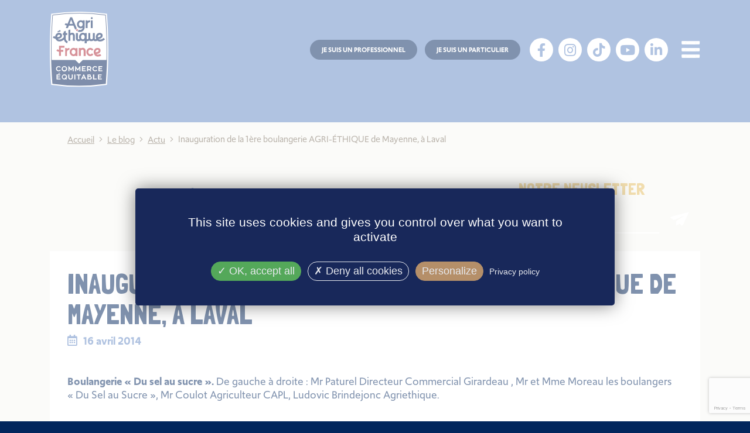

--- FILE ---
content_type: text/html; charset=UTF-8
request_url: https://www.agriethique.fr/inauguration-de-la-1ere-boulangerie-agri-ethique-de-mayenne-a-laval/
body_size: 10138
content:
<!DOCTYPE html>
<html lang="fr-FR" class="no-js no-svg">

<head>
    <meta charset="UTF-8">
    <meta name="viewport" content="width=device-width, initial-scale=1">
    <link rel="profile" href="http://gmpg.org/xfn/11">
    <!--[if lt IE 9]>
<script src="https://www.agriethique.fr/wp-content/themes/agri-ethique/js/html5.js"></script>
<![endif]-->
    <meta name='robots' content='index, follow, max-image-preview:large, max-snippet:-1, max-video-preview:-1' />
	<style>img:is([sizes="auto" i], [sizes^="auto," i]) { contain-intrinsic-size: 3000px 1500px }</style>
	
	<!-- This site is optimized with the Yoast SEO plugin v26.8 - https://yoast.com/product/yoast-seo-wordpress/ -->
	<title>Inauguration de la 1ère boulangerie AGRI-ÉTHIQUE de Mayenne, à Laval - Agri-Éthique</title>
	<link rel="canonical" href="https://www.agriethique.fr/inauguration-de-la-1ere-boulangerie-agri-ethique-de-mayenne-a-laval/" />
	<meta property="og:locale" content="fr_FR" />
	<meta property="og:type" content="article" />
	<meta property="og:title" content="Inauguration de la 1ère boulangerie AGRI-ÉTHIQUE de Mayenne, à Laval - Agri-Éthique" />
	<meta property="og:description" content="Boulangerie « Du sel au sucre ». De gauche à droite : Mr Paturel Directeur Commercial Girardeau , Mr et Mme Moreau les boulangers « Du Sel au Sucre », Mr Coulot Agriculteur CAPL, Ludovic Brindejonc Agriethique." />
	<meta property="og:url" content="https://www.agriethique.fr/inauguration-de-la-1ere-boulangerie-agri-ethique-de-mayenne-a-laval/" />
	<meta property="og:site_name" content="Agri-Éthique" />
	<meta property="article:published_time" content="2015-06-05T08:14:11+00:00" />
	<meta name="author" content="Hugo Jousseaume" />
	<meta name="twitter:card" content="summary_large_image" />
	<meta name="twitter:label1" content="Écrit par" />
	<meta name="twitter:data1" content="Hugo Jousseaume" />
	<script type="application/ld+json" class="yoast-schema-graph">{"@context":"https://schema.org","@graph":[{"@type":"Article","@id":"https://www.agriethique.fr/inauguration-de-la-1ere-boulangerie-agri-ethique-de-mayenne-a-laval/#article","isPartOf":{"@id":"https://www.agriethique.fr/inauguration-de-la-1ere-boulangerie-agri-ethique-de-mayenne-a-laval/"},"author":{"name":"Hugo Jousseaume","@id":"https://www.agriethique.fr/#/schema/person/750f5f3ace146b63684efe532ccce0da"},"headline":"Inauguration de la 1ère boulangerie AGRI-ÉTHIQUE de Mayenne, à Laval","datePublished":"2015-06-05T08:14:11+00:00","mainEntityOfPage":{"@id":"https://www.agriethique.fr/inauguration-de-la-1ere-boulangerie-agri-ethique-de-mayenne-a-laval/"},"wordCount":40,"articleSection":["Actu"],"inLanguage":"fr-FR"},{"@type":"WebPage","@id":"https://www.agriethique.fr/inauguration-de-la-1ere-boulangerie-agri-ethique-de-mayenne-a-laval/","url":"https://www.agriethique.fr/inauguration-de-la-1ere-boulangerie-agri-ethique-de-mayenne-a-laval/","name":"Inauguration de la 1ère boulangerie AGRI-ÉTHIQUE de Mayenne, à Laval - Agri-Éthique","isPartOf":{"@id":"https://www.agriethique.fr/#website"},"datePublished":"2015-06-05T08:14:11+00:00","author":{"@id":"https://www.agriethique.fr/#/schema/person/750f5f3ace146b63684efe532ccce0da"},"breadcrumb":{"@id":"https://www.agriethique.fr/inauguration-de-la-1ere-boulangerie-agri-ethique-de-mayenne-a-laval/#breadcrumb"},"inLanguage":"fr-FR","potentialAction":[{"@type":"ReadAction","target":["https://www.agriethique.fr/inauguration-de-la-1ere-boulangerie-agri-ethique-de-mayenne-a-laval/"]}]},{"@type":"BreadcrumbList","@id":"https://www.agriethique.fr/inauguration-de-la-1ere-boulangerie-agri-ethique-de-mayenne-a-laval/#breadcrumb","itemListElement":[{"@type":"ListItem","position":1,"name":"Home","item":"https://www.agriethique.fr/"},{"@type":"ListItem","position":2,"name":"Le blog","item":"https://www.agriethique.fr/le-blog/"},{"@type":"ListItem","position":3,"name":"Inauguration de la 1ère boulangerie AGRI-ÉTHIQUE de Mayenne, à Laval"}]},{"@type":"WebSite","@id":"https://www.agriethique.fr/#website","url":"https://www.agriethique.fr/","name":"Agri-Éthique","description":"","potentialAction":[{"@type":"SearchAction","target":{"@type":"EntryPoint","urlTemplate":"https://www.agriethique.fr/?s={search_term_string}"},"query-input":{"@type":"PropertyValueSpecification","valueRequired":true,"valueName":"search_term_string"}}],"inLanguage":"fr-FR"},{"@type":"Person","@id":"https://www.agriethique.fr/#/schema/person/750f5f3ace146b63684efe532ccce0da","name":"Hugo Jousseaume","image":{"@type":"ImageObject","inLanguage":"fr-FR","@id":"https://www.agriethique.fr/#/schema/person/image/","url":"https://secure.gravatar.com/avatar/6252da5696aff850b966b04ac66f15c8580f12b17c6729786ce553ec899e4719?s=96&d=mm&r=g","contentUrl":"https://secure.gravatar.com/avatar/6252da5696aff850b966b04ac66f15c8580f12b17c6729786ce553ec899e4719?s=96&d=mm&r=g","caption":"Hugo Jousseaume"}}]}</script>
	<!-- / Yoast SEO plugin. -->


<link rel='dns-prefetch' href='//maps.googleapis.com' />
<link rel='dns-prefetch' href='//www.googletagmanager.com' />
<link rel="alternate" type="application/rss+xml" title="Agri-Éthique &raquo; Inauguration de la 1ère boulangerie AGRI-ÉTHIQUE de Mayenne, à Laval Flux des commentaires" href="https://www.agriethique.fr/inauguration-de-la-1ere-boulangerie-agri-ethique-de-mayenne-a-laval/feed/" />
<script type="text/javascript">
/* <![CDATA[ */
window._wpemojiSettings = {"baseUrl":"https:\/\/s.w.org\/images\/core\/emoji\/16.0.1\/72x72\/","ext":".png","svgUrl":"https:\/\/s.w.org\/images\/core\/emoji\/16.0.1\/svg\/","svgExt":".svg","source":{"concatemoji":"https:\/\/www.agriethique.fr\/wp-includes\/js\/wp-emoji-release.min.js?ver=6.8.3"}};
/*! This file is auto-generated */
!function(s,n){var o,i,e;function c(e){try{var t={supportTests:e,timestamp:(new Date).valueOf()};sessionStorage.setItem(o,JSON.stringify(t))}catch(e){}}function p(e,t,n){e.clearRect(0,0,e.canvas.width,e.canvas.height),e.fillText(t,0,0);var t=new Uint32Array(e.getImageData(0,0,e.canvas.width,e.canvas.height).data),a=(e.clearRect(0,0,e.canvas.width,e.canvas.height),e.fillText(n,0,0),new Uint32Array(e.getImageData(0,0,e.canvas.width,e.canvas.height).data));return t.every(function(e,t){return e===a[t]})}function u(e,t){e.clearRect(0,0,e.canvas.width,e.canvas.height),e.fillText(t,0,0);for(var n=e.getImageData(16,16,1,1),a=0;a<n.data.length;a++)if(0!==n.data[a])return!1;return!0}function f(e,t,n,a){switch(t){case"flag":return n(e,"\ud83c\udff3\ufe0f\u200d\u26a7\ufe0f","\ud83c\udff3\ufe0f\u200b\u26a7\ufe0f")?!1:!n(e,"\ud83c\udde8\ud83c\uddf6","\ud83c\udde8\u200b\ud83c\uddf6")&&!n(e,"\ud83c\udff4\udb40\udc67\udb40\udc62\udb40\udc65\udb40\udc6e\udb40\udc67\udb40\udc7f","\ud83c\udff4\u200b\udb40\udc67\u200b\udb40\udc62\u200b\udb40\udc65\u200b\udb40\udc6e\u200b\udb40\udc67\u200b\udb40\udc7f");case"emoji":return!a(e,"\ud83e\udedf")}return!1}function g(e,t,n,a){var r="undefined"!=typeof WorkerGlobalScope&&self instanceof WorkerGlobalScope?new OffscreenCanvas(300,150):s.createElement("canvas"),o=r.getContext("2d",{willReadFrequently:!0}),i=(o.textBaseline="top",o.font="600 32px Arial",{});return e.forEach(function(e){i[e]=t(o,e,n,a)}),i}function t(e){var t=s.createElement("script");t.src=e,t.defer=!0,s.head.appendChild(t)}"undefined"!=typeof Promise&&(o="wpEmojiSettingsSupports",i=["flag","emoji"],n.supports={everything:!0,everythingExceptFlag:!0},e=new Promise(function(e){s.addEventListener("DOMContentLoaded",e,{once:!0})}),new Promise(function(t){var n=function(){try{var e=JSON.parse(sessionStorage.getItem(o));if("object"==typeof e&&"number"==typeof e.timestamp&&(new Date).valueOf()<e.timestamp+604800&&"object"==typeof e.supportTests)return e.supportTests}catch(e){}return null}();if(!n){if("undefined"!=typeof Worker&&"undefined"!=typeof OffscreenCanvas&&"undefined"!=typeof URL&&URL.createObjectURL&&"undefined"!=typeof Blob)try{var e="postMessage("+g.toString()+"("+[JSON.stringify(i),f.toString(),p.toString(),u.toString()].join(",")+"));",a=new Blob([e],{type:"text/javascript"}),r=new Worker(URL.createObjectURL(a),{name:"wpTestEmojiSupports"});return void(r.onmessage=function(e){c(n=e.data),r.terminate(),t(n)})}catch(e){}c(n=g(i,f,p,u))}t(n)}).then(function(e){for(var t in e)n.supports[t]=e[t],n.supports.everything=n.supports.everything&&n.supports[t],"flag"!==t&&(n.supports.everythingExceptFlag=n.supports.everythingExceptFlag&&n.supports[t]);n.supports.everythingExceptFlag=n.supports.everythingExceptFlag&&!n.supports.flag,n.DOMReady=!1,n.readyCallback=function(){n.DOMReady=!0}}).then(function(){return e}).then(function(){var e;n.supports.everything||(n.readyCallback(),(e=n.source||{}).concatemoji?t(e.concatemoji):e.wpemoji&&e.twemoji&&(t(e.twemoji),t(e.wpemoji)))}))}((window,document),window._wpemojiSettings);
/* ]]> */
</script>
<style id='wp-emoji-styles-inline-css' type='text/css'>

	img.wp-smiley, img.emoji {
		display: inline !important;
		border: none !important;
		box-shadow: none !important;
		height: 1em !important;
		width: 1em !important;
		margin: 0 0.07em !important;
		vertical-align: -0.1em !important;
		background: none !important;
		padding: 0 !important;
	}
</style>
<link rel='stylesheet' id='contact-form-7-css' href='https://www.agriethique.fr/wp-content/plugins/contact-form-7/includes/css/styles.css?ver=6.1.4' type='text/css' media='all' />
<link rel='stylesheet' id='iconotheque-css' href='https://www.agriethique.fr/wp-content/themes/agri-ethique/fonts/iconotheque/css/iconotheque.css?ver=6.8.3' type='text/css' media='all' />
<link rel='stylesheet' id='social-css' href='https://www.agriethique.fr/wp-content/themes/agri-ethique/fonts/social/css/social.css?ver=6.8.3' type='text/css' media='all' />
<link rel='stylesheet' id='bootstrap-reboot-css' href='https://www.agriethique.fr/wp-content/themes/agri-ethique/css/bootstrap-reboot.min.css?ver=6.8.3' type='text/css' media='all' />
<link rel='stylesheet' id='bootstrap-css' href='https://www.agriethique.fr/wp-content/themes/agri-ethique/css/bootstrap.min.css?ver=6.8.3' type='text/css' media='all' />
<link rel='stylesheet' id='bootstrap-grid-css' href='https://www.agriethique.fr/wp-content/themes/agri-ethique/css/bootstrap-grid.min.css?ver=6.8.3' type='text/css' media='all' />
<link rel='stylesheet' id='owl-css' href='https://www.agriethique.fr/wp-content/themes/agri-ethique/css/owl.carousel.css?ver=6.8.3' type='text/css' media='all' />
<link rel='stylesheet' id='triplex-css' href='https://www.agriethique.fr/wp-content/themes/agri-ethique/fonts/triplex/triplex.css?ver=6.8.3' type='text/css' media='all' />
<link rel='stylesheet' id='castor-css' href='https://www.agriethique.fr/wp-content/themes/agri-ethique/fonts/castor/castor.css?ver=6.8.3' type='text/css' media='all' />
<link rel='stylesheet' id='style-css' href='https://www.agriethique.fr/wp-content/build/scss_library/071bb9d48e3c157bfd0660edf3c68bd481b4b85f.css?ver=6.8.3' type='text/css' media='all' />
<link rel='stylesheet' id='style768-css' href='https://www.agriethique.fr/wp-content/build/scss_library/ed674ec29c5dc78f4ee9b322b47d37206e6e201c.css?ver=6.8.3' type='text/css' media='all' />
<link rel='stylesheet' id='style1024-css' href='https://www.agriethique.fr/wp-content/build/scss_library/5f7df4c5b40090124ad113e431f7ff3a63597a40.css?ver=6.8.3' type='text/css' media='all' />
<link rel='stylesheet' id='responsive-css' href='https://www.agriethique.fr/wp-content/themes/agri-ethique/responsive.css?ver=6.8.3' type='text/css' media='all' />
<script type="text/javascript" src="https://www.agriethique.fr/wp-content/themes/agri-ethique/js/modernizr.js?ver=6.8.3" id="modernizr-js"></script>
<script type="text/javascript" src="https://www.agriethique.fr/wp-content/themes/agri-ethique/js/classie.js?ver=6.8.3" id="classie-js"></script>
<script type="text/javascript" src="https://www.agriethique.fr/wp-content/themes/agri-ethique/js/scrollreveal.min.js?ver=6.8.3" id="scrollreveal-js"></script>
<script type="text/javascript" src="https://www.agriethique.fr/wp-includes/js/jquery/jquery.min.js?ver=3.7.1" id="jquery-core-js"></script>
<script type="text/javascript" src="https://www.agriethique.fr/wp-includes/js/jquery/jquery-migrate.min.js?ver=3.4.1" id="jquery-migrate-js"></script>
<script type="text/javascript" src="https://www.agriethique.fr/wp-content/themes/agri-ethique/js/popper.js?ver=6.8.3" id="popper-js"></script>
<script type="text/javascript" src="https://www.agriethique.fr/wp-content/themes/agri-ethique/js/utils.js?ver=6.8.3" id="tools-js"></script>
<script type="text/javascript" src="https://www.agriethique.fr/wp-content/themes/agri-ethique/js/tether.js?ver=6.8.3" id="tether-js"></script>
<script type="text/javascript" src="https://www.agriethique.fr/wp-content/themes/agri-ethique/js/bootstrap.min.js?ver=6.8.3" id="bootstrap-js"></script>
<script type="text/javascript" src="https://www.agriethique.fr/wp-content/themes/agri-ethique/js/owl.carousel.min.js?ver=6.8.3" id="owl-js"></script>
<script type="text/javascript" src="https://www.agriethique.fr/wp-content/themes/agri-ethique/js/jquery.animateNumber.min.js?ver=6.8.3" id="numbers-js"></script>
<script type="text/javascript" src="https://maps.googleapis.com/maps/api/js?key=AIzaSyDVBjj-xYpCunJfpGNd5L8gGjoNbhADRvc&amp;ver=6.8.3" id="gmap-js"></script>
<script type="text/javascript" id="main-js-extra">
/* <![CDATA[ */
var WPURLS = {"siteURL":"https:\/\/www.agriethique.fr","themeURL":"https:\/\/www.agriethique.fr\/wp-content\/themes\/agri-ethique","ajaxURL":"https:\/\/www.agriethique.fr\/wp-admin\/admin-ajax.php","markerIconDir":"https:\/\/www.agriethique.fr\/wp-content\/themes\/agri-ethique\/images\/markers\/marker-"};
/* ]]> */
</script>
<script type="text/javascript" src="https://www.agriethique.fr/wp-content/themes/agri-ethique/js/main.js?ver=6.8.3" id="main-js"></script>
<script type="text/javascript" src="https://www.agriethique.fr/wp-content/themes/agri-ethique/js/markerclusterer.js?ver=6.8.3" id="markerclusterer-js"></script>
<script type="text/javascript" src="https://www.agriethique.fr/wp-content/themes/agri-ethique/js/custom_map.js?ver=6.8.3" id="custom_map-js"></script>

<!-- Extrait de code de la balise Google (gtag.js) ajouté par Site Kit -->
<!-- Extrait Google Analytics ajouté par Site Kit -->
<script type="text/javascript" src="https://www.googletagmanager.com/gtag/js?id=G-5DKVS6YFFC" id="google_gtagjs-js" async></script>
<script type="text/javascript" id="google_gtagjs-js-after">
/* <![CDATA[ */
window.dataLayer = window.dataLayer || [];function gtag(){dataLayer.push(arguments);}
gtag("set","linker",{"domains":["www.agriethique.fr"]});
gtag("js", new Date());
gtag("set", "developer_id.dZTNiMT", true);
gtag("config", "G-5DKVS6YFFC");
/* ]]> */
</script>
<link rel="https://api.w.org/" href="https://www.agriethique.fr/wp-json/" /><link rel="alternate" title="JSON" type="application/json" href="https://www.agriethique.fr/wp-json/wp/v2/posts/2595" /><link rel="EditURI" type="application/rsd+xml" title="RSD" href="https://www.agriethique.fr/xmlrpc.php?rsd" />
<meta name="generator" content="WordPress 6.8.3" />
<link rel='shortlink' href='https://www.agriethique.fr/?p=2595' />
<link rel="alternate" title="oEmbed (JSON)" type="application/json+oembed" href="https://www.agriethique.fr/wp-json/oembed/1.0/embed?url=https%3A%2F%2Fwww.agriethique.fr%2Finauguration-de-la-1ere-boulangerie-agri-ethique-de-mayenne-a-laval%2F" />
<link rel="alternate" title="oEmbed (XML)" type="text/xml+oembed" href="https://www.agriethique.fr/wp-json/oembed/1.0/embed?url=https%3A%2F%2Fwww.agriethique.fr%2Finauguration-de-la-1ere-boulangerie-agri-ethique-de-mayenne-a-laval%2F&#038;format=xml" />
<meta name="generator" content="Site Kit by Google 1.170.0" />
<!-- Balises Meta Google AdSense ajoutées par Site Kit -->
<meta name="google-adsense-platform-account" content="ca-host-pub-2644536267352236">
<meta name="google-adsense-platform-domain" content="sitekit.withgoogle.com">
<!-- Fin des balises Meta End Google AdSense ajoutées par Site Kit -->
    <link rel="shortcut icon" href="/favicon.ico" type="image/x-icon" />

    <link rel="apple-touch-icon" sizes="180x180" href="https://www.agriethique.fr/wp-content/themes/agri-ethique/favicon/apple-touch-icon.png">
    <link rel="icon" type="image/png" sizes="32x32" href="https://www.agriethique.fr/wp-content/themes/agri-ethique/favicon/favicon-32x32.png">
    <link rel="icon" type="image/png" sizes="16x16" href="https://www.agriethique.fr/wp-content/themes/agri-ethique/favicon/favicon-16x16.png">
    <link rel="manifest" href="https://www.agriethique.fr/wp-content/themes/agri-ethique/favicon/site.webmanifest">
    <link rel="mask-icon" href="https://www.agriethique.fr/wp-content/themes/agri-ethique/favicon/safari-pinned-tab.svg" color="#5bbad5">
    <link rel="shortcut icon" href="https://www.agriethique.fr/wp-content/themes/agri-ethique/favicon/favicon.ico">
    <meta name="msapplication-TileColor" content="#ffffff">
    <meta name="msapplication-config" content="https://www.agriethique.fr/wp-content/themes/agri-ethique/favicon/browserconfig.xml">
    <meta name="theme-color" content="#ffffff">

    <script src="https://kit.fontawesome.com/738da8b8b1.js" crossorigin="anonymous"></script>

</head>

<body class="wp-singular post-template-default single single-post postid-2595 single-format-standard wp-theme-agri-ethique fl-builder-2-10-0-5 fl-no-js">
    <div id="page" class="site">

        <header id="masthead" class="site-header" role="banner">
            <div class="site-branding">
                <div class="container">
                    <p class="site-title"><a href="https://www.agriethique.fr/" rel="home"><img src="https://www.agriethique.fr/wp-content/themes/agri-ethique/images/logo-agri-ethique.svg" alt="Agri-Éthique" /></a></p>
                    <div class="main-nav top-nav">
	<div class="engagement-area">
		<a href="" class="button button--color-brown" data-type="trigger-engage"><span>Je suis un professionnel</span></a>
		<a href="" class="button button--color-brown" data-type="trigger-support"><span>Je suis un particulier</span></a>
	</div>
	<div class="network">
				<ul class="social">
			<li><a href="https://www.facebook.com/AgriEthique/" target="_blank"><i class="fab fa-facebook-f"></i></a></li>
			<li><a href="https://www.instagram.com/agriethique/"  target="_blank"><i class="fab fa-instagram"></i></a></li>
			<li><a href="https://www.tiktok.com/@agriethique"  target="_blank"><i class="fab fa-tiktok"></i></a></li>
			<li><a href="https://www.youtube.com/@AgriethiqueFrance"  target="_blank"><i class="fab fa-youtube"></i></a></li>
			<li><a href="https://www.linkedin.com/company/agri-ethique/?viewAsMember=true" target="_blank"><i class="fab fa-linkedin-in"></i></a></li>
		</ul>
	</div>
	<div class="menu-area">
		<button class="trigger-menu" data-type="trigger-menu"><span>Menu</span></button>
	</div>
</div>                </div>
            </div><!-- .site-branding -->
            
            <!-- #home-slider -->
        </header><!-- #masthead -->
        <div class="site-content-contain">
            <div id="content" class="site-content">

<div class="wrap">
	<div id="primary" class="content-area">
		<main id="main" class="site-main" role="main">

						<div class="container">
				<div class="row">
					<div class="col-lg-12">
						
						<div class="row news-bloc-titles">
							<div class="col-lg-8">
								<h2 class="blog-title">Le blog</h2>
							</div>
							<div class="col-lg-4">
								<h3 class="newsletter-title">Notre newsletter</h3>
								<form class="newsletter-form">
									<input type="email" placeholder="Mon e-mail" />
									<button type="submit"><span>M'inscrire</span></button>
								</form>
							</div>
						</div>
						
						<article id="post-2595" class="post-2595 post type-post status-publish format-standard hentry category-actualites">
							
							<ul id="breadcrumb"><li><a property="item" typeof="WebPage" title="Agri-Éthique." href="https://www.agriethique.fr" class="home"><span property="name">Accueil</span></a><meta property="position" content="1"></li><li><a property="item" typeof="WebPage" title="Le blog." href="https://www.agriethique.fr/le-blog/" class="post-root post post-post"><span property="name">Le blog</span></a><meta property="position" content="2"></li><li><a property="item" typeof="WebPage" title="Actu category archives." href="https://www.agriethique.fr/category/actualites/" class="taxonomy category"><span property="name">Actu</span></a><meta property="position" content="3"></li><li><span property="name">Inauguration de la 1ère boulangerie AGRI-ÉTHIQUE de Mayenne, à Laval</span><meta property="position" content="4"></li></ul>			
							<header class="entry-header">
								<h1 class="entry-title">Inauguration de la 1ère boulangerie AGRI-ÉTHIQUE de Mayenne, à Laval</h1>
								<p class="posted">16 avril 2014</p>
							</header><!-- .entry-header -->

							<div class="entry-content">
								<p><strong>Boulangerie « Du sel au sucre ».</strong> De gauche à droite : Mr Paturel Directeur Commercial Girardeau , Mr et Mme Moreau les boulangers « Du Sel au Sucre », Mr Coulot Agriculteur CAPL, Ludovic Brindejonc Agriethique.</p>
							</div><!-- .entry-content -->

						</article><!-- #post-## -->
					</div>
				</div>
			</div>
									
						<div id="news">
				<div class="container">
					<h2 class="blog-title">Articles similaires</h2>
					<div class="news row">
					<article class="bloc-news col-lg-4 col-md-6">
	<div class="content">
		<div class="thumbnail">
			<a href="https://www.agriethique.fr/fiers-une-demarche-engageante-et-porteuse-de-beaux-messages-2/" rel="nofollow"><img width="350" height="260" src="https://www.agriethique.fr/wp-content/uploads/2024/05/Decouvrez-la-marque-fiers-2-350x260.png" class="attachment-thumbnail size-thumbnail wp-post-image" alt="Découvrez la marque fiers !" decoding="async" loading="lazy" /></a>
		</div>
		<div class="text">
			<h3 class="entry-title"><a href="https://www.agriethique.fr/fiers-une-demarche-engageante-et-porteuse-de-beaux-messages-2/">Fiers : Une démarche engageante et porteuse de beaux messages ! </a></h3>
			<p class="entry-date entry-date--color-green">27 mai 2024</p>
		</div>
	</div>
</article><article class="bloc-news col-lg-4 col-md-6">
	<div class="content">
		<div class="thumbnail">
			<a href="https://www.agriethique.fr/le-label-agri-ethique-la-nouvelle-reference-equitable-des-consommateurs/" rel="nofollow"><img width="350" height="260" src="https://www.agriethique.fr/wp-content/uploads/2025/05/Design-sans-titre-75-350x260.png" class="attachment-thumbnail size-thumbnail wp-post-image" alt="" decoding="async" loading="lazy" /></a>
		</div>
		<div class="text">
			<h3 class="entry-title"><a href="https://www.agriethique.fr/le-label-agri-ethique-la-nouvelle-reference-equitable-des-consommateurs/">Le label agri-éthique, la nouvelle référence équitable des consommateurs ?</a></h3>
			<p class="entry-date entry-date--color-green">6 mai 2025</p>
		</div>
	</div>
</article><article class="bloc-news col-lg-4 col-md-6">
	<div class="content">
		<div class="thumbnail">
			<a href="https://www.agriethique.fr/le-mercosur-souffle-sur-les-braises-de-la-crise-agricole/" rel="nofollow"><img width="350" height="260" src="https://www.agriethique.fr/wp-content/uploads/2024/11/Design-sans-titre-8-350x260.png" class="attachment-thumbnail size-thumbnail wp-post-image" alt="" decoding="async" loading="lazy" /></a>
		</div>
		<div class="text">
			<h3 class="entry-title"><a href="https://www.agriethique.fr/le-mercosur-souffle-sur-les-braises-de-la-crise-agricole/">Le Mercosur souffle sur les braises de la crise agricole</a></h3>
			<p class="entry-date entry-date--color-green">28 novembre 2024</p>
		</div>
	</div>
</article><article class="bloc-news col-lg-4 col-md-6">
	<div class="content">
		<div class="thumbnail">
			<a href="https://www.agriethique.fr/les-recoltes-cerealieres-2024-une-prise-de-conscience-collective/" rel="nofollow"><img width="350" height="260" src="https://www.agriethique.fr/wp-content/uploads/2024/11/7-1-350x260.png" class="attachment-thumbnail size-thumbnail wp-post-image" alt="" decoding="async" loading="lazy" /></a>
		</div>
		<div class="text">
			<h3 class="entry-title"><a href="https://www.agriethique.fr/les-recoltes-cerealieres-2024-une-prise-de-conscience-collective/">Les récoltes céréalières 2024 : Une prise de conscience collective !</a></h3>
			<p class="entry-date entry-date--color-green">12 novembre 2024</p>
		</div>
	</div>
</article>					</div>
				</div>
			</div>
			
						
			

		</main><!-- #main -->
	</div><!-- #primary -->
</div><!-- .wrap -->

		</div><!-- #content -->

	</div><!-- .site-content-contain -->
	<footer id="colophon" class="site-footer" role="contentinfo">
		<div class="site-info">
			<div class="container">
				<div class="row">
					<div class="col-lg-6">
						<div class="row">
							<div class="logo col-md-5">
								<img src="https://www.agriethique.fr/wp-content/themes/agri-ethique/images/logo-agri-ethique.svg" alt="Agri-Éthique" />
							</div>
							<div class="solidaire col-md-7">
								<img class="signature" src="https://www.agriethique.fr/wp-content/themes/agri-ethique/images/signature.svg" />
								<img clas="team" src="https://www.agriethique.fr/wp-content/themes/agri-ethique/images/team-work.png" />
							</div>
						</div>
					</div>
					<div class="col-lg-6">
						<div class="row">
							<div class="infos col-md-6 col-lg-8">
								<h3>Informations</h3>
								<ul id="menu-menu-informations" class="menu"><li id="menu-item-10106" class="menu-item menu-item-type-post_type menu-item-object-page menu-item-10106"><a href="https://www.agriethique.fr/le-label/">Le label</a></li>
<li id="menu-item-10107" class="menu-item menu-item-type-post_type menu-item-object-page menu-item-10107"><a href="https://www.agriethique.fr/le-commerce-equitable-francais/">Le commerce équitable français</a></li>
<li id="menu-item-29" class="menu-item menu-item-type-post_type menu-item-object-page menu-item-29"><a href="https://www.agriethique.fr/nos-filieres/">Les filières</a></li>
<li id="menu-item-31" class="menu-item menu-item-type-post_type menu-item-object-page menu-item-31"><a href="https://www.agriethique.fr/les-acteurs/">Les acteurs</a></li>
<li id="menu-item-30" class="menu-item menu-item-type-post_type menu-item-object-page menu-item-30"><a href="https://www.agriethique.fr/?page_id=13">Les produits</a></li>
<li id="menu-item-9871" class="menu-item menu-item-type-post_type menu-item-object-page current_page_parent menu-item-9871"><a href="https://www.agriethique.fr/le-blog/">Le blog</a></li>
<li id="menu-item-4982" class="menu-item menu-item-type-post_type menu-item-object-page menu-item-4982"><a href="https://www.agriethique.fr/la-foire-aux-questions/">La Foire Aux Questions</a></li>
</ul>							</div>
							<div class="presse col-md-6 col-lg-4">
								<h3>Contacts</h3>
								<ul id="menu-menu-presse" class="menu"><li id="menu-item-35" class="menu-item menu-item-type-post_type menu-item-object-page menu-item-35"><a href="https://www.agriethique.fr/nous-contacter/">Nous contacter</a></li>
<li id="menu-item-9872" class="menu-item menu-item-type-post_type menu-item-object-page menu-item-9872"><a href="https://www.agriethique.fr/?page_id=5159">Espace partenaire</a></li>
<li id="menu-item-10105" class="menu-item menu-item-type-post_type menu-item-object-page menu-item-10105"><a href="https://www.agriethique.fr/espace-presse/">Espace presse</a></li>
</ul>							</div>
						</div>
						<div class="row">
							<div class="col-lg-12">
								<p>&copy; Agri-Éthique 2026 • <a href="https://www.agriethique.fr/mentions-legales/">Mentions légales</a> - <a href="https://www.agriethique.fr/credits/">Crédits</a> - <a href="https://www.agriethique.fr/plan-du-site/">Plan du site</a><br />
								<a href="https://www.agriethique.fr/politique-de-confidentialite/">Politique Confidentialité</a> - <a id="ct-ultimate-gdpr-cookie-open" href="#" title="Gestion des préférences de cookies" onclick="tarteaucitron.userInterface.openPanel();"><i class="fa fa-wrench" aria-hidden="true"></i> Paramétrage des cookies</a></p>
							</div>
						</div>
					</div>
				</div>
			</div>
		</div><!-- .site-info -->
	</footer><!-- #colophon -->
</div><!-- #page -->

<div id="menu" class="popin">
	<div class="content">
		<div class="main-menu mobile">
			<nav>
				<ul id="menu-menu-principal" class="menu"><li id="menu-item-10100" class="menu-item menu-item-type-post_type menu-item-object-page menu-item-home menu-item-10100"><a href="https://www.agriethique.fr/">Accueil</a></li>
<li id="menu-item-10104" class="menu-item menu-item-type-post_type menu-item-object-page menu-item-10104"><a href="https://www.agriethique.fr/le-label/">Le label</a></li>
<li id="menu-item-10101" class="menu-item menu-item-type-post_type menu-item-object-page menu-item-10101"><a href="https://www.agriethique.fr/le-commerce-equitable-francais/">Le commerce équitable français</a></li>
<li id="menu-item-24" class="menu-item menu-item-type-post_type menu-item-object-page menu-item-24"><a href="https://www.agriethique.fr/nos-filieres/">Les filières</a></li>
<li id="menu-item-22" class="menu-item menu-item-type-post_type menu-item-object-page menu-item-22"><a href="https://www.agriethique.fr/les-acteurs/">Les acteurs</a></li>
<li id="menu-item-21" class="menu-item menu-item-type-post_type menu-item-object-page menu-item-21"><a href="https://www.agriethique.fr/?page_id=13">Les produits</a></li>
<li id="menu-item-9873" class="menu-item menu-item-type-post_type menu-item-object-page current_page_parent menu-item-9873"><a href="https://www.agriethique.fr/le-blog/">Le blog</a></li>
</ul>			</nav>
		</div>

		<div class="secondary-menu mobile">
			<nav>
				<ul id="menu-menu-secondaire" class="menu"><li id="menu-item-10096" class="presse menu-item menu-item-type-post_type menu-item-object-page menu-item-10096"><a href="https://www.agriethique.fr/espace-presse/">Espace presse</a></li>
<li id="menu-item-5161" class="pro menu-item menu-item-type-post_type menu-item-object-page menu-item-5161"><a href="https://www.agriethique.fr/?page_id=5159">Espace partenaire</a></li>
<li id="menu-item-26" class="contact menu-item menu-item-type-post_type menu-item-object-page menu-item-26"><a href="https://www.agriethique.fr/nous-contacter/">Nous contacter</a></li>
</ul>			</nav>
		</div>
	</div>
	<button class="close-popin"><span>Fermer</span></button>
</div>


<div id="popin-engage" class="popin">
	<div class="content">
		<h2>Je m'engage</h2>
				
<div class="wpcf7 no-js" id="wpcf7-f4913-o1" lang="fr-FR" dir="ltr" data-wpcf7-id="4913">
<div class="screen-reader-response"><p role="status" aria-live="polite" aria-atomic="true"></p> <ul></ul></div>
<form action="/inauguration-de-la-1ere-boulangerie-agri-ethique-de-mayenne-a-laval/#wpcf7-f4913-o1" method="post" class="wpcf7-form init" aria-label="Formulaire de contact" novalidate="novalidate" data-status="init">
<fieldset class="hidden-fields-container"><input type="hidden" name="_wpcf7" value="4913" /><input type="hidden" name="_wpcf7_version" value="6.1.4" /><input type="hidden" name="_wpcf7_locale" value="fr_FR" /><input type="hidden" name="_wpcf7_unit_tag" value="wpcf7-f4913-o1" /><input type="hidden" name="_wpcf7_container_post" value="0" /><input type="hidden" name="_wpcf7_posted_data_hash" value="" /><input type="hidden" name="_wpcf7_recaptcha_response" value="" />
</fieldset>
<ol class="row">
	<li class="col-lg-6">
		<p><label>Je m'appelle * :</label><span class="wpcf7-form-control-wrap" data-name="your-name"><input size="40" maxlength="400" class="wpcf7-form-control wpcf7-text wpcf7-validates-as-required" aria-required="true" aria-invalid="false" placeholder="Votre nom et prénom" value="" type="text" name="your-name" /></span>
		</p>
	</li>
	<li class="col-lg-6">
		<p><label>Je suis * :</label><span class="wpcf7-form-control-wrap" data-name="profession"><input size="40" maxlength="400" class="wpcf7-form-control wpcf7-text wpcf7-validates-as-required" aria-required="true" aria-invalid="false" placeholder="Votre profession" value="" type="text" name="profession" /></span>
		</p>
	</li>
	<li class="col-lg-6">
		<p><label>Je suis localisé à ¨ :</label><span class="wpcf7-form-control-wrap" data-name="cp"><input size="40" maxlength="400" class="wpcf7-form-control wpcf7-text wpcf7-validates-as-required" aria-required="true" aria-invalid="false" placeholder="Votre code postal" value="" type="text" name="cp" /></span>
		</p>
	</li>
	<li class="col-lg-6">
		<p><label>&nbsp;</label><span class="wpcf7-form-control-wrap" data-name="commune"><input size="40" maxlength="400" class="wpcf7-form-control wpcf7-text wpcf7-validates-as-required" aria-required="true" aria-invalid="false" placeholder="Votre commune" value="" type="text" name="commune" /></span>
		</p>
	</li>
	<li class="col-lg-6">
		<p><label>Je souhaite * :</label><span class="wpcf7-form-control-wrap" data-name="your-subject"><select class="wpcf7-form-control wpcf7-select wpcf7-validates-as-required" aria-required="true" aria-invalid="false" name="your-subject"><option value="Être rappelé">Être rappelé</option><option value="Autre">Autre</option></select></span>
		</p>
	</li>
	<li class="col-lg-6">
		<p><label>Voici mon numéro :</label><span class="wpcf7-form-control-wrap" data-name="tel"><input size="40" maxlength="400" class="wpcf7-form-control wpcf7-tel wpcf7-text wpcf7-validates-as-tel" aria-invalid="false" placeholder="Votre numéro de téléphone" value="" type="tel" name="tel" /></span>
		</p>
	</li>
	<li class="col-lg-12">
		<p><label>Je souhaite :</label><span class="wpcf7-form-control-wrap" data-name="message"><textarea cols="40" rows="10" maxlength="2000" class="wpcf7-form-control wpcf7-textarea" aria-invalid="false" placeholder="Votre message de soutien" name="message"></textarea></span>
		</p>
	</li>
	<li>
		<p><span class="wpcf7-form-control-wrap" data-name="rgpd"><span class="wpcf7-form-control wpcf7-checkbox"><span class="wpcf7-list-item first last"><label><input type="checkbox" name="rgpd[]" value="J&#039;accepte le traitement informatique de mes données personnelles tel que prévu dans la Politique de confidentialité (cochez la case pour accepter)" /><span class="wpcf7-list-item-label">J&#039;accepte le traitement informatique de mes données personnelles tel que prévu dans la Politique de confidentialité (cochez la case pour accepter)</span></label></span></span></span>
		</p>
	</li>
</ol>
<div class="row">
	<div class="col-lg-8">
	</div>
	<div class="submit-button col-lg-4">
		<p><input class="wpcf7-form-control wpcf7-submit has-spinner" type="submit" value="Envoyer" />
		</p>
	</div>
</div>
<p><script>document.addEventListener( 'wpcf7mailsent', function( event ) {ga('send', 'pageview', '/je-mengage-ok');}, false );</script>
</p><div class="wpcf7-response-output" aria-hidden="true"></div>
</form>
</div>
	</div>
	<button class="close-popin"><span>Fermer</span></button>
</div>
<div id="popin-support" class="popin">
	<div class="content">
		<h2>Je soutiens</h2>
		<p class="subtitle">Plusieurs solutions</p>
		<div class="step">
			<span class="numero">1</span>
			<h3><a href="https://www.agriethique.fr/?page_id=13"> Acheter des produits labellisés !</a></h3>
		</div>
		<div class="step">
			<span class="numero">2</span>
			<h3><a href="https://www.agriethique.fr/devenir-ambassadeur/"> Devenir ambassadeur</a></h3>
		</div>
		<div class="step">
			<span class="numero">3</span>
			<h3>Nous suivre !</h3>
		</div>
		<ul class="social">
			<li><a href="https://www.facebook.com/AgriEthique/" target="_blank"><i class="fab fa-facebook-f"></i></a></li>
			<li><a href="https://www.instagram.com/agriethique/"  target="_blank"><i class="fab fa-instagram"></i></a></li>
			<li><a href="https://twitter.com/AgriEthique"  target="_blank"><i class="fab fa-twitter"></i></a></li>
			<li><a href="https://www.youtube.com/channel/UCuUCfaCan-nH2zC8Wm5bVrQ" target="_blank"><i class="fab fa-youtube"></i></a></li>
		</ul>
	</div>
	<button class="close-popin"><span>Fermer</span></button>
</div>

<div id="popin-video" class="popin classic-popin">
	<div class="content">

	</div>
	<button class="close-popin"><span>Fermer</span></button>
</div>



<script src="/tarteaucitron/tarteaucitron.js"></script>
<script type="text/javascript">
	tarteaucitron.user.googletagmanagerId = 'GTM-N2X7Z9J';
  	(tarteaucitron.job = tarteaucitron.job || []).push('googletagmanager');

	tarteaucitron.user.recaptchaapi = '6LfSh6oUAAAAAKDwJzIZ4QVM3SjZh-ueHP2MhL8l';
	(tarteaucitron.job = tarteaucitron.job || []). push ('recaptcha');

	tarteaucitron.user.bingadsID = '17499721';
	tarteaucitron.user.bingadsTag = '17499721';
	(tarteaucitron.job = tarteaucitron.job || []).push('bingads');

	(tarteaucitron.job = tarteaucitron.job || []).push('youtube');

	tarteaucitron.init({
	  "privacyUrl": "https://rgpd.coop-cavac.fr/politique-de-confidentialite/?site=22", /* Privacy policy url */

	  "hashtag": "#tarteaucitron", /* Open the panel with this hashtag */
	  "cookieName": "tarteaucitron", /* Cookie name */

	  "orientation": "middle", /* Banner position (top - bottom) */

	  "groupServices": false, /* Group services by category */

	  "showAlertSmall": false, /* Show the small banner on bottom right */
	  "cookieslist": false, /* Show the cookie list */

	  "closePopup": false, /* Show a close X on the banner */

	  "showIcon": true, /* Show cookie icon to manage cookies */
	  //"iconSrc": "", /* Optionnal: URL or base64 encoded image */
	  "iconPosition": "BottomLeft", /* BottomRight, BottomLeft, TopRight and TopLeft */

	  "adblocker": false, /* Show a Warning if an adblocker is detected */

	  "DenyAllCta" : true, /* Show the deny all button */
	  "AcceptAllCta" : true, /* Show the accept all button when highPrivacy on */
	  "highPrivacy": true, /* HIGHLY RECOMMANDED Disable auto consent */

	  "handleBrowserDNTRequest": false, /* If Do Not Track == 1, disallow all */

	  "removeCredit": true, /* Remove credit link */
	  "moreInfoLink": false, /* Show more info link */

	  "useExternalCss": false, /* If false, the tarteaucitron.css file will be loaded */
	  "useExternalJs": false, /* If false, the tarteaucitron.js file will be loaded */

	  //"cookieDomain": ".my-multisite-domaine.fr", /* Shared cookie for multisite */

	  "readmoreLink": "", /* Change the default readmore link */

	  "mandatory": true, /* Show a message about mandatory cookies */
	});


</script>
<script type="speculationrules">
{"prefetch":[{"source":"document","where":{"and":[{"href_matches":"\/*"},{"not":{"href_matches":["\/wp-*.php","\/wp-admin\/*","\/wp-content\/uploads\/*","\/wp-content\/*","\/wp-content\/plugins\/*","\/wp-content\/themes\/agri-ethique\/*","\/*\\?(.+)"]}},{"not":{"selector_matches":"a[rel~=\"nofollow\"]"}},{"not":{"selector_matches":".no-prefetch, .no-prefetch a"}}]},"eagerness":"conservative"}]}
</script>
<script type="text/javascript" src="https://www.agriethique.fr/wp-includes/js/dist/hooks.min.js?ver=4d63a3d491d11ffd8ac6" id="wp-hooks-js"></script>
<script type="text/javascript" src="https://www.agriethique.fr/wp-includes/js/dist/i18n.min.js?ver=5e580eb46a90c2b997e6" id="wp-i18n-js"></script>
<script type="text/javascript" id="wp-i18n-js-after">
/* <![CDATA[ */
wp.i18n.setLocaleData( { 'text direction\u0004ltr': [ 'ltr' ] } );
/* ]]> */
</script>
<script type="text/javascript" src="https://www.agriethique.fr/wp-content/plugins/contact-form-7/includes/swv/js/index.js?ver=6.1.4" id="swv-js"></script>
<script type="text/javascript" id="contact-form-7-js-translations">
/* <![CDATA[ */
( function( domain, translations ) {
	var localeData = translations.locale_data[ domain ] || translations.locale_data.messages;
	localeData[""].domain = domain;
	wp.i18n.setLocaleData( localeData, domain );
} )( "contact-form-7", {"translation-revision-date":"2025-02-06 12:02:14+0000","generator":"GlotPress\/4.0.1","domain":"messages","locale_data":{"messages":{"":{"domain":"messages","plural-forms":"nplurals=2; plural=n > 1;","lang":"fr"},"This contact form is placed in the wrong place.":["Ce formulaire de contact est plac\u00e9 dans un mauvais endroit."],"Error:":["Erreur\u00a0:"]}},"comment":{"reference":"includes\/js\/index.js"}} );
/* ]]> */
</script>
<script type="text/javascript" id="contact-form-7-js-before">
/* <![CDATA[ */
var wpcf7 = {
    "api": {
        "root": "https:\/\/www.agriethique.fr\/wp-json\/",
        "namespace": "contact-form-7\/v1"
    }
};
/* ]]> */
</script>
<script type="text/javascript" src="https://www.agriethique.fr/wp-content/plugins/contact-form-7/includes/js/index.js?ver=6.1.4" id="contact-form-7-js"></script>
<script type="text/javascript" src="https://www.google.com/recaptcha/api.js?render=6LfSh6oUAAAAAKDwJzIZ4QVM3SjZh-ueHP2MhL8l&amp;ver=3.0" id="google-recaptcha-js"></script>
<script type="text/javascript" src="https://www.agriethique.fr/wp-includes/js/dist/vendor/wp-polyfill.min.js?ver=3.15.0" id="wp-polyfill-js"></script>
<script type="text/javascript" id="wpcf7-recaptcha-js-before">
/* <![CDATA[ */
var wpcf7_recaptcha = {
    "sitekey": "6LfSh6oUAAAAAKDwJzIZ4QVM3SjZh-ueHP2MhL8l",
    "actions": {
        "homepage": "homepage",
        "contactform": "contactform"
    }
};
/* ]]> */
</script>
<script type="text/javascript" src="https://www.agriethique.fr/wp-content/plugins/contact-form-7/modules/recaptcha/index.js?ver=6.1.4" id="wpcf7-recaptcha-js"></script>

</body>
</html>


--- FILE ---
content_type: text/html; charset=utf-8
request_url: https://www.google.com/recaptcha/api2/anchor?ar=1&k=6LfSh6oUAAAAAKDwJzIZ4QVM3SjZh-ueHP2MhL8l&co=aHR0cHM6Ly93d3cuYWdyaWV0aGlxdWUuZnI6NDQz&hl=en&v=N67nZn4AqZkNcbeMu4prBgzg&size=invisible&anchor-ms=20000&execute-ms=30000&cb=ttlv8gbndzue
body_size: 48898
content:
<!DOCTYPE HTML><html dir="ltr" lang="en"><head><meta http-equiv="Content-Type" content="text/html; charset=UTF-8">
<meta http-equiv="X-UA-Compatible" content="IE=edge">
<title>reCAPTCHA</title>
<style type="text/css">
/* cyrillic-ext */
@font-face {
  font-family: 'Roboto';
  font-style: normal;
  font-weight: 400;
  font-stretch: 100%;
  src: url(//fonts.gstatic.com/s/roboto/v48/KFO7CnqEu92Fr1ME7kSn66aGLdTylUAMa3GUBHMdazTgWw.woff2) format('woff2');
  unicode-range: U+0460-052F, U+1C80-1C8A, U+20B4, U+2DE0-2DFF, U+A640-A69F, U+FE2E-FE2F;
}
/* cyrillic */
@font-face {
  font-family: 'Roboto';
  font-style: normal;
  font-weight: 400;
  font-stretch: 100%;
  src: url(//fonts.gstatic.com/s/roboto/v48/KFO7CnqEu92Fr1ME7kSn66aGLdTylUAMa3iUBHMdazTgWw.woff2) format('woff2');
  unicode-range: U+0301, U+0400-045F, U+0490-0491, U+04B0-04B1, U+2116;
}
/* greek-ext */
@font-face {
  font-family: 'Roboto';
  font-style: normal;
  font-weight: 400;
  font-stretch: 100%;
  src: url(//fonts.gstatic.com/s/roboto/v48/KFO7CnqEu92Fr1ME7kSn66aGLdTylUAMa3CUBHMdazTgWw.woff2) format('woff2');
  unicode-range: U+1F00-1FFF;
}
/* greek */
@font-face {
  font-family: 'Roboto';
  font-style: normal;
  font-weight: 400;
  font-stretch: 100%;
  src: url(//fonts.gstatic.com/s/roboto/v48/KFO7CnqEu92Fr1ME7kSn66aGLdTylUAMa3-UBHMdazTgWw.woff2) format('woff2');
  unicode-range: U+0370-0377, U+037A-037F, U+0384-038A, U+038C, U+038E-03A1, U+03A3-03FF;
}
/* math */
@font-face {
  font-family: 'Roboto';
  font-style: normal;
  font-weight: 400;
  font-stretch: 100%;
  src: url(//fonts.gstatic.com/s/roboto/v48/KFO7CnqEu92Fr1ME7kSn66aGLdTylUAMawCUBHMdazTgWw.woff2) format('woff2');
  unicode-range: U+0302-0303, U+0305, U+0307-0308, U+0310, U+0312, U+0315, U+031A, U+0326-0327, U+032C, U+032F-0330, U+0332-0333, U+0338, U+033A, U+0346, U+034D, U+0391-03A1, U+03A3-03A9, U+03B1-03C9, U+03D1, U+03D5-03D6, U+03F0-03F1, U+03F4-03F5, U+2016-2017, U+2034-2038, U+203C, U+2040, U+2043, U+2047, U+2050, U+2057, U+205F, U+2070-2071, U+2074-208E, U+2090-209C, U+20D0-20DC, U+20E1, U+20E5-20EF, U+2100-2112, U+2114-2115, U+2117-2121, U+2123-214F, U+2190, U+2192, U+2194-21AE, U+21B0-21E5, U+21F1-21F2, U+21F4-2211, U+2213-2214, U+2216-22FF, U+2308-230B, U+2310, U+2319, U+231C-2321, U+2336-237A, U+237C, U+2395, U+239B-23B7, U+23D0, U+23DC-23E1, U+2474-2475, U+25AF, U+25B3, U+25B7, U+25BD, U+25C1, U+25CA, U+25CC, U+25FB, U+266D-266F, U+27C0-27FF, U+2900-2AFF, U+2B0E-2B11, U+2B30-2B4C, U+2BFE, U+3030, U+FF5B, U+FF5D, U+1D400-1D7FF, U+1EE00-1EEFF;
}
/* symbols */
@font-face {
  font-family: 'Roboto';
  font-style: normal;
  font-weight: 400;
  font-stretch: 100%;
  src: url(//fonts.gstatic.com/s/roboto/v48/KFO7CnqEu92Fr1ME7kSn66aGLdTylUAMaxKUBHMdazTgWw.woff2) format('woff2');
  unicode-range: U+0001-000C, U+000E-001F, U+007F-009F, U+20DD-20E0, U+20E2-20E4, U+2150-218F, U+2190, U+2192, U+2194-2199, U+21AF, U+21E6-21F0, U+21F3, U+2218-2219, U+2299, U+22C4-22C6, U+2300-243F, U+2440-244A, U+2460-24FF, U+25A0-27BF, U+2800-28FF, U+2921-2922, U+2981, U+29BF, U+29EB, U+2B00-2BFF, U+4DC0-4DFF, U+FFF9-FFFB, U+10140-1018E, U+10190-1019C, U+101A0, U+101D0-101FD, U+102E0-102FB, U+10E60-10E7E, U+1D2C0-1D2D3, U+1D2E0-1D37F, U+1F000-1F0FF, U+1F100-1F1AD, U+1F1E6-1F1FF, U+1F30D-1F30F, U+1F315, U+1F31C, U+1F31E, U+1F320-1F32C, U+1F336, U+1F378, U+1F37D, U+1F382, U+1F393-1F39F, U+1F3A7-1F3A8, U+1F3AC-1F3AF, U+1F3C2, U+1F3C4-1F3C6, U+1F3CA-1F3CE, U+1F3D4-1F3E0, U+1F3ED, U+1F3F1-1F3F3, U+1F3F5-1F3F7, U+1F408, U+1F415, U+1F41F, U+1F426, U+1F43F, U+1F441-1F442, U+1F444, U+1F446-1F449, U+1F44C-1F44E, U+1F453, U+1F46A, U+1F47D, U+1F4A3, U+1F4B0, U+1F4B3, U+1F4B9, U+1F4BB, U+1F4BF, U+1F4C8-1F4CB, U+1F4D6, U+1F4DA, U+1F4DF, U+1F4E3-1F4E6, U+1F4EA-1F4ED, U+1F4F7, U+1F4F9-1F4FB, U+1F4FD-1F4FE, U+1F503, U+1F507-1F50B, U+1F50D, U+1F512-1F513, U+1F53E-1F54A, U+1F54F-1F5FA, U+1F610, U+1F650-1F67F, U+1F687, U+1F68D, U+1F691, U+1F694, U+1F698, U+1F6AD, U+1F6B2, U+1F6B9-1F6BA, U+1F6BC, U+1F6C6-1F6CF, U+1F6D3-1F6D7, U+1F6E0-1F6EA, U+1F6F0-1F6F3, U+1F6F7-1F6FC, U+1F700-1F7FF, U+1F800-1F80B, U+1F810-1F847, U+1F850-1F859, U+1F860-1F887, U+1F890-1F8AD, U+1F8B0-1F8BB, U+1F8C0-1F8C1, U+1F900-1F90B, U+1F93B, U+1F946, U+1F984, U+1F996, U+1F9E9, U+1FA00-1FA6F, U+1FA70-1FA7C, U+1FA80-1FA89, U+1FA8F-1FAC6, U+1FACE-1FADC, U+1FADF-1FAE9, U+1FAF0-1FAF8, U+1FB00-1FBFF;
}
/* vietnamese */
@font-face {
  font-family: 'Roboto';
  font-style: normal;
  font-weight: 400;
  font-stretch: 100%;
  src: url(//fonts.gstatic.com/s/roboto/v48/KFO7CnqEu92Fr1ME7kSn66aGLdTylUAMa3OUBHMdazTgWw.woff2) format('woff2');
  unicode-range: U+0102-0103, U+0110-0111, U+0128-0129, U+0168-0169, U+01A0-01A1, U+01AF-01B0, U+0300-0301, U+0303-0304, U+0308-0309, U+0323, U+0329, U+1EA0-1EF9, U+20AB;
}
/* latin-ext */
@font-face {
  font-family: 'Roboto';
  font-style: normal;
  font-weight: 400;
  font-stretch: 100%;
  src: url(//fonts.gstatic.com/s/roboto/v48/KFO7CnqEu92Fr1ME7kSn66aGLdTylUAMa3KUBHMdazTgWw.woff2) format('woff2');
  unicode-range: U+0100-02BA, U+02BD-02C5, U+02C7-02CC, U+02CE-02D7, U+02DD-02FF, U+0304, U+0308, U+0329, U+1D00-1DBF, U+1E00-1E9F, U+1EF2-1EFF, U+2020, U+20A0-20AB, U+20AD-20C0, U+2113, U+2C60-2C7F, U+A720-A7FF;
}
/* latin */
@font-face {
  font-family: 'Roboto';
  font-style: normal;
  font-weight: 400;
  font-stretch: 100%;
  src: url(//fonts.gstatic.com/s/roboto/v48/KFO7CnqEu92Fr1ME7kSn66aGLdTylUAMa3yUBHMdazQ.woff2) format('woff2');
  unicode-range: U+0000-00FF, U+0131, U+0152-0153, U+02BB-02BC, U+02C6, U+02DA, U+02DC, U+0304, U+0308, U+0329, U+2000-206F, U+20AC, U+2122, U+2191, U+2193, U+2212, U+2215, U+FEFF, U+FFFD;
}
/* cyrillic-ext */
@font-face {
  font-family: 'Roboto';
  font-style: normal;
  font-weight: 500;
  font-stretch: 100%;
  src: url(//fonts.gstatic.com/s/roboto/v48/KFO7CnqEu92Fr1ME7kSn66aGLdTylUAMa3GUBHMdazTgWw.woff2) format('woff2');
  unicode-range: U+0460-052F, U+1C80-1C8A, U+20B4, U+2DE0-2DFF, U+A640-A69F, U+FE2E-FE2F;
}
/* cyrillic */
@font-face {
  font-family: 'Roboto';
  font-style: normal;
  font-weight: 500;
  font-stretch: 100%;
  src: url(//fonts.gstatic.com/s/roboto/v48/KFO7CnqEu92Fr1ME7kSn66aGLdTylUAMa3iUBHMdazTgWw.woff2) format('woff2');
  unicode-range: U+0301, U+0400-045F, U+0490-0491, U+04B0-04B1, U+2116;
}
/* greek-ext */
@font-face {
  font-family: 'Roboto';
  font-style: normal;
  font-weight: 500;
  font-stretch: 100%;
  src: url(//fonts.gstatic.com/s/roboto/v48/KFO7CnqEu92Fr1ME7kSn66aGLdTylUAMa3CUBHMdazTgWw.woff2) format('woff2');
  unicode-range: U+1F00-1FFF;
}
/* greek */
@font-face {
  font-family: 'Roboto';
  font-style: normal;
  font-weight: 500;
  font-stretch: 100%;
  src: url(//fonts.gstatic.com/s/roboto/v48/KFO7CnqEu92Fr1ME7kSn66aGLdTylUAMa3-UBHMdazTgWw.woff2) format('woff2');
  unicode-range: U+0370-0377, U+037A-037F, U+0384-038A, U+038C, U+038E-03A1, U+03A3-03FF;
}
/* math */
@font-face {
  font-family: 'Roboto';
  font-style: normal;
  font-weight: 500;
  font-stretch: 100%;
  src: url(//fonts.gstatic.com/s/roboto/v48/KFO7CnqEu92Fr1ME7kSn66aGLdTylUAMawCUBHMdazTgWw.woff2) format('woff2');
  unicode-range: U+0302-0303, U+0305, U+0307-0308, U+0310, U+0312, U+0315, U+031A, U+0326-0327, U+032C, U+032F-0330, U+0332-0333, U+0338, U+033A, U+0346, U+034D, U+0391-03A1, U+03A3-03A9, U+03B1-03C9, U+03D1, U+03D5-03D6, U+03F0-03F1, U+03F4-03F5, U+2016-2017, U+2034-2038, U+203C, U+2040, U+2043, U+2047, U+2050, U+2057, U+205F, U+2070-2071, U+2074-208E, U+2090-209C, U+20D0-20DC, U+20E1, U+20E5-20EF, U+2100-2112, U+2114-2115, U+2117-2121, U+2123-214F, U+2190, U+2192, U+2194-21AE, U+21B0-21E5, U+21F1-21F2, U+21F4-2211, U+2213-2214, U+2216-22FF, U+2308-230B, U+2310, U+2319, U+231C-2321, U+2336-237A, U+237C, U+2395, U+239B-23B7, U+23D0, U+23DC-23E1, U+2474-2475, U+25AF, U+25B3, U+25B7, U+25BD, U+25C1, U+25CA, U+25CC, U+25FB, U+266D-266F, U+27C0-27FF, U+2900-2AFF, U+2B0E-2B11, U+2B30-2B4C, U+2BFE, U+3030, U+FF5B, U+FF5D, U+1D400-1D7FF, U+1EE00-1EEFF;
}
/* symbols */
@font-face {
  font-family: 'Roboto';
  font-style: normal;
  font-weight: 500;
  font-stretch: 100%;
  src: url(//fonts.gstatic.com/s/roboto/v48/KFO7CnqEu92Fr1ME7kSn66aGLdTylUAMaxKUBHMdazTgWw.woff2) format('woff2');
  unicode-range: U+0001-000C, U+000E-001F, U+007F-009F, U+20DD-20E0, U+20E2-20E4, U+2150-218F, U+2190, U+2192, U+2194-2199, U+21AF, U+21E6-21F0, U+21F3, U+2218-2219, U+2299, U+22C4-22C6, U+2300-243F, U+2440-244A, U+2460-24FF, U+25A0-27BF, U+2800-28FF, U+2921-2922, U+2981, U+29BF, U+29EB, U+2B00-2BFF, U+4DC0-4DFF, U+FFF9-FFFB, U+10140-1018E, U+10190-1019C, U+101A0, U+101D0-101FD, U+102E0-102FB, U+10E60-10E7E, U+1D2C0-1D2D3, U+1D2E0-1D37F, U+1F000-1F0FF, U+1F100-1F1AD, U+1F1E6-1F1FF, U+1F30D-1F30F, U+1F315, U+1F31C, U+1F31E, U+1F320-1F32C, U+1F336, U+1F378, U+1F37D, U+1F382, U+1F393-1F39F, U+1F3A7-1F3A8, U+1F3AC-1F3AF, U+1F3C2, U+1F3C4-1F3C6, U+1F3CA-1F3CE, U+1F3D4-1F3E0, U+1F3ED, U+1F3F1-1F3F3, U+1F3F5-1F3F7, U+1F408, U+1F415, U+1F41F, U+1F426, U+1F43F, U+1F441-1F442, U+1F444, U+1F446-1F449, U+1F44C-1F44E, U+1F453, U+1F46A, U+1F47D, U+1F4A3, U+1F4B0, U+1F4B3, U+1F4B9, U+1F4BB, U+1F4BF, U+1F4C8-1F4CB, U+1F4D6, U+1F4DA, U+1F4DF, U+1F4E3-1F4E6, U+1F4EA-1F4ED, U+1F4F7, U+1F4F9-1F4FB, U+1F4FD-1F4FE, U+1F503, U+1F507-1F50B, U+1F50D, U+1F512-1F513, U+1F53E-1F54A, U+1F54F-1F5FA, U+1F610, U+1F650-1F67F, U+1F687, U+1F68D, U+1F691, U+1F694, U+1F698, U+1F6AD, U+1F6B2, U+1F6B9-1F6BA, U+1F6BC, U+1F6C6-1F6CF, U+1F6D3-1F6D7, U+1F6E0-1F6EA, U+1F6F0-1F6F3, U+1F6F7-1F6FC, U+1F700-1F7FF, U+1F800-1F80B, U+1F810-1F847, U+1F850-1F859, U+1F860-1F887, U+1F890-1F8AD, U+1F8B0-1F8BB, U+1F8C0-1F8C1, U+1F900-1F90B, U+1F93B, U+1F946, U+1F984, U+1F996, U+1F9E9, U+1FA00-1FA6F, U+1FA70-1FA7C, U+1FA80-1FA89, U+1FA8F-1FAC6, U+1FACE-1FADC, U+1FADF-1FAE9, U+1FAF0-1FAF8, U+1FB00-1FBFF;
}
/* vietnamese */
@font-face {
  font-family: 'Roboto';
  font-style: normal;
  font-weight: 500;
  font-stretch: 100%;
  src: url(//fonts.gstatic.com/s/roboto/v48/KFO7CnqEu92Fr1ME7kSn66aGLdTylUAMa3OUBHMdazTgWw.woff2) format('woff2');
  unicode-range: U+0102-0103, U+0110-0111, U+0128-0129, U+0168-0169, U+01A0-01A1, U+01AF-01B0, U+0300-0301, U+0303-0304, U+0308-0309, U+0323, U+0329, U+1EA0-1EF9, U+20AB;
}
/* latin-ext */
@font-face {
  font-family: 'Roboto';
  font-style: normal;
  font-weight: 500;
  font-stretch: 100%;
  src: url(//fonts.gstatic.com/s/roboto/v48/KFO7CnqEu92Fr1ME7kSn66aGLdTylUAMa3KUBHMdazTgWw.woff2) format('woff2');
  unicode-range: U+0100-02BA, U+02BD-02C5, U+02C7-02CC, U+02CE-02D7, U+02DD-02FF, U+0304, U+0308, U+0329, U+1D00-1DBF, U+1E00-1E9F, U+1EF2-1EFF, U+2020, U+20A0-20AB, U+20AD-20C0, U+2113, U+2C60-2C7F, U+A720-A7FF;
}
/* latin */
@font-face {
  font-family: 'Roboto';
  font-style: normal;
  font-weight: 500;
  font-stretch: 100%;
  src: url(//fonts.gstatic.com/s/roboto/v48/KFO7CnqEu92Fr1ME7kSn66aGLdTylUAMa3yUBHMdazQ.woff2) format('woff2');
  unicode-range: U+0000-00FF, U+0131, U+0152-0153, U+02BB-02BC, U+02C6, U+02DA, U+02DC, U+0304, U+0308, U+0329, U+2000-206F, U+20AC, U+2122, U+2191, U+2193, U+2212, U+2215, U+FEFF, U+FFFD;
}
/* cyrillic-ext */
@font-face {
  font-family: 'Roboto';
  font-style: normal;
  font-weight: 900;
  font-stretch: 100%;
  src: url(//fonts.gstatic.com/s/roboto/v48/KFO7CnqEu92Fr1ME7kSn66aGLdTylUAMa3GUBHMdazTgWw.woff2) format('woff2');
  unicode-range: U+0460-052F, U+1C80-1C8A, U+20B4, U+2DE0-2DFF, U+A640-A69F, U+FE2E-FE2F;
}
/* cyrillic */
@font-face {
  font-family: 'Roboto';
  font-style: normal;
  font-weight: 900;
  font-stretch: 100%;
  src: url(//fonts.gstatic.com/s/roboto/v48/KFO7CnqEu92Fr1ME7kSn66aGLdTylUAMa3iUBHMdazTgWw.woff2) format('woff2');
  unicode-range: U+0301, U+0400-045F, U+0490-0491, U+04B0-04B1, U+2116;
}
/* greek-ext */
@font-face {
  font-family: 'Roboto';
  font-style: normal;
  font-weight: 900;
  font-stretch: 100%;
  src: url(//fonts.gstatic.com/s/roboto/v48/KFO7CnqEu92Fr1ME7kSn66aGLdTylUAMa3CUBHMdazTgWw.woff2) format('woff2');
  unicode-range: U+1F00-1FFF;
}
/* greek */
@font-face {
  font-family: 'Roboto';
  font-style: normal;
  font-weight: 900;
  font-stretch: 100%;
  src: url(//fonts.gstatic.com/s/roboto/v48/KFO7CnqEu92Fr1ME7kSn66aGLdTylUAMa3-UBHMdazTgWw.woff2) format('woff2');
  unicode-range: U+0370-0377, U+037A-037F, U+0384-038A, U+038C, U+038E-03A1, U+03A3-03FF;
}
/* math */
@font-face {
  font-family: 'Roboto';
  font-style: normal;
  font-weight: 900;
  font-stretch: 100%;
  src: url(//fonts.gstatic.com/s/roboto/v48/KFO7CnqEu92Fr1ME7kSn66aGLdTylUAMawCUBHMdazTgWw.woff2) format('woff2');
  unicode-range: U+0302-0303, U+0305, U+0307-0308, U+0310, U+0312, U+0315, U+031A, U+0326-0327, U+032C, U+032F-0330, U+0332-0333, U+0338, U+033A, U+0346, U+034D, U+0391-03A1, U+03A3-03A9, U+03B1-03C9, U+03D1, U+03D5-03D6, U+03F0-03F1, U+03F4-03F5, U+2016-2017, U+2034-2038, U+203C, U+2040, U+2043, U+2047, U+2050, U+2057, U+205F, U+2070-2071, U+2074-208E, U+2090-209C, U+20D0-20DC, U+20E1, U+20E5-20EF, U+2100-2112, U+2114-2115, U+2117-2121, U+2123-214F, U+2190, U+2192, U+2194-21AE, U+21B0-21E5, U+21F1-21F2, U+21F4-2211, U+2213-2214, U+2216-22FF, U+2308-230B, U+2310, U+2319, U+231C-2321, U+2336-237A, U+237C, U+2395, U+239B-23B7, U+23D0, U+23DC-23E1, U+2474-2475, U+25AF, U+25B3, U+25B7, U+25BD, U+25C1, U+25CA, U+25CC, U+25FB, U+266D-266F, U+27C0-27FF, U+2900-2AFF, U+2B0E-2B11, U+2B30-2B4C, U+2BFE, U+3030, U+FF5B, U+FF5D, U+1D400-1D7FF, U+1EE00-1EEFF;
}
/* symbols */
@font-face {
  font-family: 'Roboto';
  font-style: normal;
  font-weight: 900;
  font-stretch: 100%;
  src: url(//fonts.gstatic.com/s/roboto/v48/KFO7CnqEu92Fr1ME7kSn66aGLdTylUAMaxKUBHMdazTgWw.woff2) format('woff2');
  unicode-range: U+0001-000C, U+000E-001F, U+007F-009F, U+20DD-20E0, U+20E2-20E4, U+2150-218F, U+2190, U+2192, U+2194-2199, U+21AF, U+21E6-21F0, U+21F3, U+2218-2219, U+2299, U+22C4-22C6, U+2300-243F, U+2440-244A, U+2460-24FF, U+25A0-27BF, U+2800-28FF, U+2921-2922, U+2981, U+29BF, U+29EB, U+2B00-2BFF, U+4DC0-4DFF, U+FFF9-FFFB, U+10140-1018E, U+10190-1019C, U+101A0, U+101D0-101FD, U+102E0-102FB, U+10E60-10E7E, U+1D2C0-1D2D3, U+1D2E0-1D37F, U+1F000-1F0FF, U+1F100-1F1AD, U+1F1E6-1F1FF, U+1F30D-1F30F, U+1F315, U+1F31C, U+1F31E, U+1F320-1F32C, U+1F336, U+1F378, U+1F37D, U+1F382, U+1F393-1F39F, U+1F3A7-1F3A8, U+1F3AC-1F3AF, U+1F3C2, U+1F3C4-1F3C6, U+1F3CA-1F3CE, U+1F3D4-1F3E0, U+1F3ED, U+1F3F1-1F3F3, U+1F3F5-1F3F7, U+1F408, U+1F415, U+1F41F, U+1F426, U+1F43F, U+1F441-1F442, U+1F444, U+1F446-1F449, U+1F44C-1F44E, U+1F453, U+1F46A, U+1F47D, U+1F4A3, U+1F4B0, U+1F4B3, U+1F4B9, U+1F4BB, U+1F4BF, U+1F4C8-1F4CB, U+1F4D6, U+1F4DA, U+1F4DF, U+1F4E3-1F4E6, U+1F4EA-1F4ED, U+1F4F7, U+1F4F9-1F4FB, U+1F4FD-1F4FE, U+1F503, U+1F507-1F50B, U+1F50D, U+1F512-1F513, U+1F53E-1F54A, U+1F54F-1F5FA, U+1F610, U+1F650-1F67F, U+1F687, U+1F68D, U+1F691, U+1F694, U+1F698, U+1F6AD, U+1F6B2, U+1F6B9-1F6BA, U+1F6BC, U+1F6C6-1F6CF, U+1F6D3-1F6D7, U+1F6E0-1F6EA, U+1F6F0-1F6F3, U+1F6F7-1F6FC, U+1F700-1F7FF, U+1F800-1F80B, U+1F810-1F847, U+1F850-1F859, U+1F860-1F887, U+1F890-1F8AD, U+1F8B0-1F8BB, U+1F8C0-1F8C1, U+1F900-1F90B, U+1F93B, U+1F946, U+1F984, U+1F996, U+1F9E9, U+1FA00-1FA6F, U+1FA70-1FA7C, U+1FA80-1FA89, U+1FA8F-1FAC6, U+1FACE-1FADC, U+1FADF-1FAE9, U+1FAF0-1FAF8, U+1FB00-1FBFF;
}
/* vietnamese */
@font-face {
  font-family: 'Roboto';
  font-style: normal;
  font-weight: 900;
  font-stretch: 100%;
  src: url(//fonts.gstatic.com/s/roboto/v48/KFO7CnqEu92Fr1ME7kSn66aGLdTylUAMa3OUBHMdazTgWw.woff2) format('woff2');
  unicode-range: U+0102-0103, U+0110-0111, U+0128-0129, U+0168-0169, U+01A0-01A1, U+01AF-01B0, U+0300-0301, U+0303-0304, U+0308-0309, U+0323, U+0329, U+1EA0-1EF9, U+20AB;
}
/* latin-ext */
@font-face {
  font-family: 'Roboto';
  font-style: normal;
  font-weight: 900;
  font-stretch: 100%;
  src: url(//fonts.gstatic.com/s/roboto/v48/KFO7CnqEu92Fr1ME7kSn66aGLdTylUAMa3KUBHMdazTgWw.woff2) format('woff2');
  unicode-range: U+0100-02BA, U+02BD-02C5, U+02C7-02CC, U+02CE-02D7, U+02DD-02FF, U+0304, U+0308, U+0329, U+1D00-1DBF, U+1E00-1E9F, U+1EF2-1EFF, U+2020, U+20A0-20AB, U+20AD-20C0, U+2113, U+2C60-2C7F, U+A720-A7FF;
}
/* latin */
@font-face {
  font-family: 'Roboto';
  font-style: normal;
  font-weight: 900;
  font-stretch: 100%;
  src: url(//fonts.gstatic.com/s/roboto/v48/KFO7CnqEu92Fr1ME7kSn66aGLdTylUAMa3yUBHMdazQ.woff2) format('woff2');
  unicode-range: U+0000-00FF, U+0131, U+0152-0153, U+02BB-02BC, U+02C6, U+02DA, U+02DC, U+0304, U+0308, U+0329, U+2000-206F, U+20AC, U+2122, U+2191, U+2193, U+2212, U+2215, U+FEFF, U+FFFD;
}

</style>
<link rel="stylesheet" type="text/css" href="https://www.gstatic.com/recaptcha/releases/N67nZn4AqZkNcbeMu4prBgzg/styles__ltr.css">
<script nonce="qvKt3WPE8CwjersnO6p_2w" type="text/javascript">window['__recaptcha_api'] = 'https://www.google.com/recaptcha/api2/';</script>
<script type="text/javascript" src="https://www.gstatic.com/recaptcha/releases/N67nZn4AqZkNcbeMu4prBgzg/recaptcha__en.js" nonce="qvKt3WPE8CwjersnO6p_2w">
      
    </script></head>
<body><div id="rc-anchor-alert" class="rc-anchor-alert"></div>
<input type="hidden" id="recaptcha-token" value="[base64]">
<script type="text/javascript" nonce="qvKt3WPE8CwjersnO6p_2w">
      recaptcha.anchor.Main.init("[\x22ainput\x22,[\x22bgdata\x22,\x22\x22,\[base64]/[base64]/[base64]/ZyhXLGgpOnEoW04sMjEsbF0sVywwKSxoKSxmYWxzZSxmYWxzZSl9Y2F0Y2goayl7RygzNTgsVyk/[base64]/[base64]/[base64]/[base64]/[base64]/[base64]/[base64]/bmV3IEJbT10oRFswXSk6dz09Mj9uZXcgQltPXShEWzBdLERbMV0pOnc9PTM/bmV3IEJbT10oRFswXSxEWzFdLERbMl0pOnc9PTQ/[base64]/[base64]/[base64]/[base64]/[base64]\\u003d\x22,\[base64]\\u003d\x22,\x22G8KUw5twCcKBEcOdfjwrw7DCtMKLw6LDhUXDiA/[base64]/DmCfDk0Mpw6bDisKAw4/[base64]/[base64]/F3xCw7DDiC7CkcO1f1JLwoseGm3Dv8OuwqzCu8O1wrTCl8KewoTDrSYawobCk33ChsK4wpcWYx/DgMOKwqzCpcK7wrJ2wrPDtRwganjDiCTCnk4uVm7DvCoiwqfCuwI6HcO7D0NhZsKPwr/DmMOew6LDukEvT8KZG8KoM8O9w40xIcKTOsKnwqrDt0TCt8OcwqlYwofCpTAnFnTCuMOrwpl0Jl0/w5RDw5k7QsKrw4rCgWotw6wGPjXDnsK+w7xvw7fDgsKXT8KxWyZ3LjtwdsOEwp/Ch8KOawBsw6kfw47DoMOXw4Ezw7jDkgk+w4HCjyvCnUXChsKYwrkEwobCh8Ofwr8Mw6/Dj8OJw73DicOqQ8OEOXrDvW4Rwp/ClcKgwqV8wrDDoMO1w6IpJwTDv8O8w7MzwrdwwrXCshNHw4Iawo7DmXpzwoZUPU/[base64]/DtFrCgcOOw5XDpAXDoHTCj8OiFMKRw68uSAhnwrI+Jjc5w6zCuMK8w5TDicK2w4TDoMKhwoEMb8Knw7PCv8ONw4YJZRXDtFMaLXUaw688w7B3w7TCq2fDqz0jPCXDqcO8fFTCoQbDrcKVPj3DisKfwrvCgMKffnFGFEpEPsK5w6ckPzDClVdCw4/[base64]/Dr8K8IGp/wpvCt2howqjDgHrClwrDhj3Cvj9swpDDpMKdwrHCjcOdwqAoXMOgfMKPXMKeFG/CscK5NHlCworDhER8wqcYAhECP0cZw7LCkMOcwonDusKswoxTw5gQQDgTwoJAUyPCl8Omw7TDv8KUw6XDkAHDrE0GwoTCv8OcKcOAZkrDkU/DnUXCh8KhGFwlczbChlfDicO2wr9zE3ttw5bDomcpdmfDslrDsSVUcjTCiMK6SMOfRRFEwqp4SsK/w51sDSE0G8K0w6TCocKiVy9uw5fCp8KvAQ4bCcOqCMOOeibCkGtzwoTDmcKfw4sALxfCkMKAB8KOEVTCsCPCmMKaQh4kOy3CucOawpgBwoMWA8KMCcKMwozCpcKrQkVkw6NyTMOxWcKVwqzCnz1jasK/w4RdQShcAsOnw6/Dn1nDgMOAwr7DscKdw5vCssO5KsKaSW0weFLCr8Kqw7wLbsOew6rCjT/Dh8OFw5rDkMKhw6/Dt8Oiw4jCkcKrwpMww7duwp3CvsKqVVzDmMKyBT5cw5MgPhQ4w5LDunjClWLDmMO6w6QTSlTCoARQw7vCilrDgsKXYcKrbMKLUhrCv8KqelvDpXwXZ8K9d8O7w5UCw6lqGBRTwpJNw7A1YMOIH8KLwphQLMOfw73Ct8KLLQF2w7BLw4bDihVVw7/[base64]/Ct8K7w5o6w4vDk8Ogw79/JDLCrQrDlwcpw7ZWbmnCukXCpcO/[base64]/DuRY0fMOIfgPCrcObI8KGXlfCk8OTwocSMcOETcK0w6QrbcOXU8Kew68qw7FawrHDisOWwpXClTbCqcKyw51vFMKoM8KZacK/ZkvDsMOqRipeUgQWw4dawrfDncO6wocdw5rDjwsqw7DDoMOZwojDkcKBwp/Cl8K3YMKvF8K0F3I9UcOXb8KUF8Kqw7gvwrJNUgoDSsKyw5wdcsOEw6DDksKWw5UAIDnCl8OoDMOxwozDnWPDvBoxwoomwpB/wrYHBcO3b8Kfwq0WbmLDr3fCg1LCtcOLSB9Gdy47w5vDn18gAcKEwphWwpY4wonDnGvCssOvMcKqQsKTKcO0w5EnwqAlTH1cHFlhwrk8w7sew5sbcQDCi8KGVMO+w4p+wpvCksO/[base64]/[base64]/CmR1kwovDgH1ww7sRUMOUcsKSBB4rwpkofMOCwp7Dq8K5OcORFMKrw6tnR0bCiMK0IsKZGsKAL3Egwqh3w64DZsOyw5vCtcOOwr8iBMKfTxw9w6ctw6jCsXrDo8K9w5wEwr3Dt8KwPsK/AsKMUg9RwpMLLC3DtcOBAU1Ww7vCucKNesOeLxTDqVLCgToFYcKlTcO7YcObFcOJdsOWJcK2w5rCiB3DjnDDvMKNRW7Dv0XCp8KebMKlwrvDusOew6F+w57CiE8iEXjCmMK7w7jDuSTDscKfwpECdcO/D8OvQMK3w7t2w6bDqWrDq3/CsFjDqz7Drw3DlcOSwqpLw5rCncKcwoVOwpJrwrY3w5wpw6jDiMKvWErDpDzCswzCmMOkVsOKb8K5EMOqR8OcMMKEByBXGQnCvMKBCMOQw71UIEE3WMK/w7tyK8KzZsOCMsK1woXDgcONwpEzRcKUEiXCiC/DuE7Cn2/Co0pgwoAPRlMTU8K4w7rDlHfDgAw/w4nCsF7DmcOscsK7woBGwp7DusKDwp9OwobDj8Kmwo97wpJJw5XDkMO0w6TDgA/[base64]/[base64]/w4zDisO2wr5AH8Kvwr4NL8KCUwhUw6LChsOPwqvCjSoXR1NqZ8KPwqDDjWVFw58kDsOgwrVgasKXw5vDh1tJwoEmwoxzwrYhwpfCrHDCjsK0Gw7CpULDvsOmFUTCksK/ZBjDusOcUmgzw7zCkFHDlMOLVcK0ezTCtMKhw63DlsKiwoXDnHw8bzx+bcKwMHVMwqEnXsKawp4wNXQ4w6fCgRdSPi4rwqvCnMOUG8O/wrdDw5Nuw7w0wr3Dn1B8Ji5NOw9oDEvCg8OySQMmJxbDgDTDlj3DrsKROxlsfkk1Q8KqwoDDpHpzIVocwpbCv8OsEsOww6MGSsOGIhw1HV/ChMKGJDbCrRdiUcKqw5PDjcKwVMKmPcOOIyXDhsOfw53DtDTDtSBNZ8KhwqnDncOiw6MDw6gDw5rCnGHDoDBvJsOfwp3CmcKuNUldZsKhwrtKwrrDhwzDvsKoT0Eyw4c9wq8+dMKMSQ4wMcOhX8OPw47ChllEwr9Zwq/[base64]/[base64]/PcKPYMKcQDLDhMK7wqM9SFjDh8OLO8Kbw5I7w43DqxbCvz/DmQNSw7cWwq7DiMO+wrgNLjPDsMOgwpDCvDB0w6TCocKzMsKbw5XDhgHCkcOtwpTCoMOmwoDCksOYw67DuW7DksO/w4NpaCNswonCusOEw6TDmCc7fx3CvmMGbcKnNcOow7zCi8Krw6l/w71TEcO0LSjCmAfDkUfDgcKvF8OqwrtPLMO/[base64]/DtCjCqDXDi8OBworCrMKkwoHCpypsHcKqTybDr8KIwoEqInTDiwbDn03CqMOJw5XDjMOUwq0+b1XDqG/CrkNlUcKswqHDtQvCik3CmVhAHMOAwrckKQEEH8Kywpofw6rCrcKTw6hewrbCkT40wr7DvxnCscO/w6tOTUPDvgjDh0jDog/Dj8Kow4N0wp7CriFiMMKHMDbDlkwuLQTCjHDDiMOqwrbDpcKTwrjDj1TDglVMAsOtwrbCmMKrP8Kkw6UxwpfDocKLwoFvwrsswrZ6JMO3wpBbVMOUw7Ihw5NAOMKiw5hiwp/Ci0VUw57DisKLfijCkhRaaEHCpMOjPsKOw6HCjcKbwpcrAmHDscOvw4TCl8KBZcKRB2HCmHFmw4pqw6HCqcKQwovCu8KSBMKbw6FywrgCwrfCpcOTYWkyG3Vow5BAwqM7wrLCq8Kgw67DlgzDgn3Do8K/[base64]/YUYkw6bCoGzCh8OGZ3XDncObNMKZwr/CoB/Di8OrGsOxNUHDk3RAwp3CqsKOTcOxwpTCn8Ofw6LDng0lw4HDkD87w79+woRMwqzCgcOmIkLDhQphZwkxfn1pEcOAwrMNOcOswrBCw4/DpcKnPsOywrdsNwUfw45tEDtsw7Y6DMOuIVluwqDDrcKrw6gBCcO2OMOmw7/CjMOewpljwqbClcKsL8Kew7jDpXrCgXcgUcOsaQPCmHXCj2B+QXTCscKSwqoWwplHV8ObfBvChcOsw4nCgsOiRRrDjMOXwoV/[base64]/[base64]/DtsO1wosUwqnDusKYZRvDlyJ8KRfDnABjw5VRFFvDnB/Cg8K4PTTDh8KGwo87AiBFDsOzKsKOw5XCicKSwq7Co0gDVFfClcOQK8KbwoRePXTCkMKUwqrCoBEaci3DiMOgcMK4wpbCkQ9AwpB6wprCmMONUMOzw43CrVrCjTU/[base64]/DiA1+w5rCg8OCwqDCmFkowpPCtnfCvcKZBsKIwrzCuGA1wqZheEbClcKmwocGwp9OWHZww4zDnFk7wpRrwpTDjyBtPzBFw5QEwovCvl4Uw6t5w6jDrVzDh8OiTMOuw6DDnMKTI8Olw4UMZcKGwoYXwqAGw4XCicKdDCwCwo/CtsOjwoUbw4DCqSbDp8K3M3/Cmhlhw6XCr8Kjw7FHwoBPZMKdQRxcFFNlLMKtIcKPwrtDVR7CucOLX1TCssO0w5XDhMK7w7MhRcKmKsOeCcOybEEDw5ctTnvCosKNwptTw5obPxBiwovDgj7DjcOtw7hwwo9XQsOzKsKmwrIZw5oYwoPDtDvDksK2HwtqwpLDrhfCqCjCqlHDmRbDlkjCocO/woV5a8OrdVFTOcKsfMKEEBZ4ISLCrwvDtcOIw4bCqwRswp4OUEZnw4A5wrB0wpzDmWTDiAYaw4UIQjLCk8Kxw5TDgsOZMlpKU8KKHWQ9w5lmcsKyCMOYVsKdwph9w6vDqsKYw691w6FQfcKgw5TCmHPDtxxEw5/DmMOWJ8K9w7p2DwzDl0DCsMKRBMOSH8K3KhnDp0k8GcKOw6DCtMOswr1Ow7DCmsKFJMOSNEJiBMK7FipuT0/Cu8Kcw5Aiwr/CqzLDp8KvJMKPwoAhGcKQw7bCkcOBdinDqB7CpsKebsKTw5bDsyPDvyQIXcKTGsOOwr/CtifDpMK2w5rCqMKbwqVVNjTCkMKbF2c5NMKqwok9wqUnwr/CvgwYwosnwpPCqjM5TUwZAX7CosOvfsK7SScDw6VxbMOLwpMUXcKvwrtqw5fDjGIiTsKEFXooNsOYMXXCi2/CgcK7aRDDghklwrFyTzMHwpXDhSvCq052IlIaw5/CiClgwp1xwoxnw5RLO8K1w7PDsWrDksObw6fDssOlw7AOO8O/[base64]/wr81wqrCnx/DpcOqw7F5w6xzw6MDfQTDusOswoIWX1UAwq3CvwrDuMORMsKyIsOdwpjChjhCNTV8egvCgHjDnAbDplrDp3c9ez8aasKGNj7ChH7CgWfDu8OIw4DDpsO4OsKuwocXOMOeG8OawojCnH3CiRdaAcKHwrw/AXVQYFAnFsO+anvDgcO0w58Hw7pWwodBOinDoCXCisOswozCtFojw7LClF4mw4zDvBTDlSwmKh/[base64]/[base64]/[base64]/fcKbwqfCtMOUQV/[base64]/Dh8KiY8OUKzUJwoFvLHbCmsKcdcK8w68wwo8gw5w2wpvDn8Kiwr7Dvk8RFm3Dr8O+w6vCrcO7wrzDrjJAwrdOw4XDl0bDnsOvUcKnw4DDo8K+UsKzSlMpVMOsworDphPDkcOER8KIw7RYwqQbwrbDisOEw4/DuX3Ct8KSOsOvwrXDlMOKQMK9w7oOw4BMw7QoOMKkwpg6w7ZjRG7CgXjCocOmb8Obw7rDvm7CpVBvfHrDvcO/w73DocORw5fCvsOQwoXDjDzCiFIMw5BPw4vCr8KhwrfDp8KJwpXCiA/DtsOuJ0tHcCpcwrfDhDbDk8KXKMO4A8Otw73CkcOqSsKVw4TCnmXDrMO1R8OREBnDlmgYwrlRwptsSMOswrnCgBIhwpBgGihmwpPCtTHCiMKLQ8O9w6TDtBg1TA3DuyFHTm/Du0lew4Q7ccOvwrNycMK8wroPwr0cR8K5J8KNw5PDpMKBwr4QO1PDrHzCkEMPcHAcwpE7wqTCo8OKw7oeZ8O8w4LCqA/Cqy7DjFnChsK3wpxDw4XDhMOHTMKcQsK/wosIwqAWDRPDn8OZwr7CucKIG33DkcKmwrDDsgEVw69Gw4gsw4dxOXVLw6fDisKBSjlvw4BWfhR1DMK2RcO3woEtczfDg8OhS3vCpG4rLMO+AU/CncO+HMKbByJoal/DscK1b2JcwrDClhXClcO7CQDDuMKZLGNkw6tzwpYXwrQowox2TMOOc0XDm8K/AMOdb0lBwpLCkS/CuMOtw7dzw4MaWsOXw5lrwrp+wq7DvsOAwoMfPFsiw5zDo8K8UsKVUUjCuhlTwrDCocKnw6gRLh5ow4fDiMOAbDR+wpPDo8KpccOdw4jDqVdRVUTCv8OTXsO2w6/Dtz3ChsOZwrjClMKKaGRndcKAw451w5jCtsKEw7zCowjDncO2woAbWMKDwrZWQcKxwqtYF8O/[base64]/K8KYGjMVBcOpacKaNCPDmUTDr35mTsKsw4XCj8KpwrrDiwXDtsOAw53DqG7CpjJSw74xw586wqJ3w7bDlcKmw4rCisO4wpM4HRAuJU3Co8OswqpWacKFVn4/[base64]/[base64]/wp3ClMKYTMKpw7HDkU8eGMKfwq94wqTCrMKrADfChMKHw7zCrykewq3Cqmdqwo0VDMK/w7oFIMOPdsK4B8O+AsOyw6PDpRfDrsOpf0gyIVzCtMOsQcKVVFkqXwIqw6FXwqZDX8Ovw6EMRzt8NcOSbsOaw5HDgDbDlMO9w6vCtBnDlQvDocKdKMO0wodrcMKGUcOwR0DDjcKKwrjDmH5Vwo/DpcKrfwzDm8KWwonDhgnDs8O6dTNvw5VtfsOJw5E9w5TDvzPDizIEW8K7woo/HsKbYUrCpTtMw6zCh8OYI8KKwo/CiXHDucO/Nh/CswfDv8OTP8OBBcOnwoHCpcKBD8OpwrXCrcK1w4PDhDnDq8OsAW1/VlTCiXNlwrxIw6g3w5XClGFQa8KPYMOwEcORwogtT8OHwpHCisKJITLDjcKww6QYBMKGUk9NwoNuHcKBQCwdCVEzw5F8TSFYFsOQUcKzEcKjwrTDs8Otw5g7w6sfTsOFwo5PSVAfwrnDllYZHcKrS0IWw6PDgMKJw6R8w6/CgcKrd8ODw6HDug7Co8O2KMORw5nClVnDpQfChsOWwpM4wo3DiF3CrsORXsKzRmbDkMKDXsKRAcObw7Uqw5xtw7UKQGXCsk3ChgvCqcOzF0dSCCHCvlYkwq4QXQfCpMKYVj8Fc8KQw5dpw7nCt3/DuMKKw4lewoDDl8OZwpBKN8O1wrRjw7TDmcO4XUzCswjCisO3woJlVxHCuMOiJyvDrcOHT8KaXyZPU8Kjwo3DqMKoNF3DicKFwpkBb37DhsOaASrCqsK4fRbDncKbwqYvwr3DoFTDsQdmw7t6PcKswqZNw5g/MMOjX2oTYFk2TcOUYm4RUMOMw6ULThHDu0PCpSUgSj4+w5fCtcKAZ8OOw6N9GsKgw7UbLjDDj0PCn2lew6hQw4LCsk7Cp8KZwr7Dg0XCghfCqAsmf8O0UMKXw5QXZW/[base64]/CjVXCh8KZSsKFwpHCkw0Twp7ChcKrUMKQM8Oawq1ECsOXQmMJHMKYwodlDxJlGcOVwoBPMUcVw6fDohI1wpnDhMKkG8KIFnrDmiFgX3zClRZBZMKyY8KyaMK9wpbDiMKDcBU1fcOydQvDt8OCwpdnZwk/QsKxSDp0wo3DicKgQMKgXMKUw4fDr8KkbcKQGMOBw7DCtsO/wrJ7w67Cr2wJSVFCY8KmecK+ZHPDkcO/woh5MyI0w7LDkcKlX8KcC2jDtsOPN340wrMZT8OHD8Kdwoczw7ojMsOfw4NbwoQzwoXDncOsLBUPGMOVRRjCvS/[base64]/[base64]/DG4yOiR9wpXCviwTbHHCinZUDsKRXR4tO2V+cQ5jBcOow5/Cl8Klw6VtwqIhbsK2I8OgwqRCw6HDhsOlMyIXHD3DoMOOw4NRS8O4wrbChxZCw4fDu0LCscKpCsKpw7FrAlEbMyMHwrlveyrDvcKXKcOkWMKPa8K2wpjDs8ODenRRDTnCgsOPQTXCokHDhSg6w4JdCsOxwqhAw7zCmX9Dw53Di8KmwoZUJcKUwq3CkX/Dv8Kgw6RgKDcHwpzClsOnwpXCmBMFdUM6GWPCr8K2woXCgMOSwpVUw5oFwp/CnMOKw6tIQXnCnl3DoUZXWXXDgcKGM8OBDmZSwqLDmFQDCRrCtMKxw4JFPsOENhJRLVd+wqFiwpPCvMOxw6fDskACw43CpMKQw4fCtSp2XwJDwqvDp0R1wo45O8KXXcKxXzJRw57DpMOcTDdxYiDCjcKEWhLCksO/cS9GYwcKw71kN0fDhcKKYcOIwo8iwr3DkcK1eU/[base64]/RWkJwrEKwoQCw7LCvQXDpcKQw6rCgilXJ0A0w5UkVStnRW/[base64]/DtMO4XsKfZcOfw5xAwpDDhsKTwpURwpDCqMKMLl3CmBUtwqHCiRfCrUPCkcKvwpsSwoDCui7CugVHN8OAw73CgsONGAzDjcOfwrscwovCqjHCjMOKesOCwqTDgcKCwqYhBsO5A8OWw6LCuznCpsOlwrrCo3/[base64]/[base64]/DkWs/[base64]/[base64]/DtMOkTXrCoMOIwrPCoS7CuCPDksO0dsKaRMOEZ8KowpllwplQCGDCgMOfPMOQETF8acKpDsKPw6zCisODw5McZE/CpMOpw6lya8K6w7fDsRHDv09+wqsJw7U+wqbCp3ttw57DtFjDscOHGFM9FEwtw6TCgWYqw5JZEjI7eA9XwrRzw5/CrhnDmwjCoU11w54Rwowfw4pmR8KqA1/[base64]/CpATChHpCw5zDoFPDo8KhHMOHwo4ow4MEBWI/XHZKw4nDi05Uw6nCk1/CmXBUGGjCs8KyMljCusOMG8OmwrQSw5rChGEzw4UUw5B4w77CpMO3fn3DjcKPw4fDlHHDsMO5w5DCnsKndsOSw5vDqgNqB8Oww6kgRTkhw5nDoDfConNZO0PCiSTCnUlaAMOoDQMfw4kUw6hLw53CgBrCi1bCqMOEalBzZ8K1fy/DsVUrDVIWwqPDrMOvbT01UsK7Y8KAw4Ahw4rCo8OFw6ZmIyULA3BwH8OwUsOufsOjAkLDs1bDhi/CgntJWxEfwp0jKj7Dp1IyGMKFwrQSd8Ktw4xAw69lw4TCjsKTw6TDkhzDr27CsHBfw7RuwqfDjcO2w47CoBsqwrvDv2jCi8Obw6gvw4fDpnzCrR8XaDcBZhHDnMKdw6lVwoHCglHDp8OkwqpHw5bDrsKlZsKRC8O2SiHCtXd/w6LCpcOxw5XDoMObHcO0BQQTwrYhKkrDlsOOwrpjw4PDjUrDvWfDk8OUeMO7w5ckw6tUfmDCkUbDiSNOcFjCkEfDp8OYPwzDkURSw6TCmsODw5bCu0dAw4BlIEHDmCtzwpTDr8OXG8OSJxtuNF/CmnjCl8OZwqnDp8ORwr/DgsKIwpN8w6PCnMOEfBFhwqEQwqPDpHrDhMOjwpVlGcKxwrcwNsK6w7xlwrAIIUbDqMKMBcK1WMOTwqHDhcOHwrtwX3whw6nDpkloT1LCqcOCFzZXwrLDr8K/woAbZsKvHGRYO8K+BMO/w6PCrMOgGMKWwqvDr8K8K8KgA8O2aQFqw4YzUxQxQ8OgIXs1VijCrsO9w5wgcnZbOcKuwoLCrxUYIDxfA8Kpw5PDh8K1wozChcK/[base64]/CocOow4zDin43d8Kiw6fCtMOOd8OowoMgwqTDusOJbMKqasOpwrfDm8OTMGYPwoYFeMKoOcObwqrDv8KDJ2V8YMKoR8OKw4sww6/DvMOcLMKfTsK7IzbDmMOxwrwJZMKJbGdGF8OwwrpmwokvKsK+FcOPw5t/wowewofDmsK0VXXDrsK3wqtMIjLDksKhUcOaQwzComfCn8KkSl4GX8KuKsKeXwQMTMKIUsOcfsOrMsOgKlVEHh1yX8OPN1tMOwvCoBRFw7sHXwtdHsOAZV/DoHd3w5oow5hTeClhw5jCgsKGWEJOw416w5Nnw6HDpxnDhwjDk8K8XVnCn3XCosKhJ8O9w4xVZsKrGTXDosKyw6fChkvDlHPDhmQwwpjDiBnDgsOqPMOTfD08LHPCpMOQwpRqw5E/w5pAw4/CpcKMWMKKbsOcwrdXXTVzWsOTTnQFwo0EEU8Bw5pKwqk3UC0GVh8KwrDDqRbDknjDucOwwqE/w4LCuTvDocOnV13Dm1pfwpDCixdCMBnDqwxtw6bDmFEawq7CvsKhw4fCrVzCkXbCqCdEIj5rw7XCiTlAwqLCocOMw5nDk09/w7wlSijDkB9OwqrCqsOcEA/CqcKqQDHChjDCnsOdw5bCmcO/[base64]/DjQQ6HEQjI0AQw7gIw53CpFXCnsKPUjx1GQvDvcOpwqMsw58FSSbClsKuwr/CgsKDwq7CnnXDpMKOwrB8wqfCu8Kbw4JZUizDqsOSMcKTH8KmEsKISMKSKMKmdg8CawbCshrClMOFejnCv8Knw6zDh8OJw6rCqEXCqCsaw6HCv1InRwrDgXw0wrPCqEfDjDgqJQ/[base64]/wpRZIgNWwqrDgzlSWT7Do2rCgMKjw7lCw4/Ck8OhJ8OJw4YawrPCj0hdwp3CmhjCpxcmw69ew7V3PsK4WMOcf8KDwrV3wo/ClVgrw6nDrxZxwrwxw49oecOLw5JcY8KkI8OWw4JhCsOAfEjCiVXDkcKfwo0mWMO7wo3Di2TDsMKccsO/ZcKswqU/[base64]/HW7ClsKbw5l4wqw+w4nCh8KybgxDWcOvXsKaAy/DtgzDnMK6wrAhw5JOwrTCumd9RnTCtsK0woTDvMOgw6TCqiIfGUUZw4wpw6/Do0BbDGDCt2bCoMOUw6LDmm3Ch8OgGjvCocO9ShPDhcObw7kGZMOzw5/CmGvDmcOdMMKSWMO3wpvDg2fDisKWSsKXw4rCiwJ3wpAIacOSwp3Cgk9lw4JlwpbCgF7Cs38ow6jDlVnCgD5RGMKAAU7CvGUpZsKlGUhlI8KuEMODeAnCsFjDucOnRR9rwrNnw6IBM8OiwrTCscKpDCLCq8OFw6A9wrUBwoB6VzLCl8O5w6Q/wp/DsAPCiSXCpMO9E8O6VC9AeDYXw4jCuQoZw6/DmcKmwr3DkRRlKEvCvcOWQcKmw6lafUZDVsK2HsOVAgFDDnXDm8ObYVhawpRlw6x5QMKvwo/[base64]/Dq8KHO8KkwpHCkHfDq8KKwozCocKXwq3DkzEsCmPCsFPCii41IhIcwokhDcK1L3tsw5PCng3DonrCr8KZPMOtwroyRMKCwoXCtkHCuCwuwq/[base64]/[base64]/DoxBWEkElw6lnwqcjTcOuJRTDpTxdJmbDmMOmw55AZ8KgaMKaw4APUsOJw6BoCXc4wpzDjcKJAnbDsMO7wq/DvMKdQC1ww4hvFBxoXCLDvC92X1xbwo7DuWMVTUpiYcOKwqXDjcKnwqfDgHt5NC/CqcKPPsK+EMKaw6XCvjJPwqRBdVrDo28+wpbCtQQzw4jDqArCvcOLQ8Kaw6Ezw5ILwpcAwq9GwpNYw5/[base64]/CqMO+wo3CgGvDpMO5wpg+VMKzSsK/dSsJwojDuiPCisKyUxxPZTAXXSLCg1g5TU8Ew6A5TCwNfsKWwqoZwozCmcOiw6XDisOLMz0OwpXDmMO1DkB5w7bDvkQLWsK+B1xKVijCpsKNw7jDlMOXTsOncFsqwpUDWSTCh8KwUnXCjcOpQMKTcG/ClsKXLB0kC8O6Y27ClcOKYsKhwrnChiNYw47CsVxhB8O5P8OFY0MqwpTDuwxEw6soTRQuGn8NUsKuSlsewrJKwqrDsicjNDrCtzzDkcKzU2VVw71xwqonFMOWHxN0w73DmsOHw6gIw7bCiV3DvMOzfhw/dGk2wpAcAcKJwrvDkVgiw7bClm8vIzDCg8O0w4jCuMKsw5oQwo/CmTJswqzCo8OONMK5woQfwrTDjjHDgcOuAyMrNsKxwoAaanQZw5IgAU0CMsOBBsKvw7HDn8OrBjwVOjsVHcKLwpNEw7A5LR/Cv1Miw4vCrDMTw6QBw4rChm4xVVnCiMOnw6xEM8O2wrvCl1TCkMOhw7HDjMO8RsOkw4HCtFkuwpZdW8O3w4LDrsOWEF0Cw4nDvFfCh8OsPT3DscOnwrXDoMORwqvDnzrDqMKcwoDCr0kEXWASSCJBKMKoNWU1RyZxByDCvg/DgGQww6PDkA8mFMOtw5wDwpDCuh3Dny3Dp8K7w7NDAUwyZMOFVT7CqsKPHUfDt8KHw5ZowpITBsOQw7JXXsOtSiJ6T8KMwqHDnglKw43CnS/[base64]/DrsO/G8KbwoHDo1xvDcOawqxrwpwcwpRiClA1E1ELDcKqwpnCtcO8E8Oow7PCqm5Xw5PCrH0WwpNyw4k+w7EOcsO4EsOCwqsXUsOlwqwDFjpawr8KGUZPw4YpL8O4wrzClx7DiMKowqrCuy7CtAPCosOgP8OrTcKxwpoSwocnM8KWwr8nS8KswrECw4/DijvDu2hVXR3DggxoBsKPwpDDv8OPf1nCiXZtwpQ9w74RwrDDjxFMcF/DvsORwqo5wrvDs8KJw7lgUXJpwozDpcODwobDs8KWwoxNQcKvw7XCoMK1Q8OXAsOsKUJoDcOEw7LCjidEwp3DgEIvw69/[base64]/CgmbCjjbDpMKiwqXCt8Kqw75uwoc2YMO1TcOXFio+w4dZwqRMNCHDrcO4H2l8wo/CjWTCvDLCrHLCsBTDoMO+w6Rsw74Iw7EyMR3CsDvDjxnDgcKWKRs8L8KoemY/f0bDvGoAJS/[base64]/CiGXCqTfDllofwq0lw47DohLCigIpwq98w4fCmTLDpcOldg/[base64]/Ck8K8IMOjw5HCr3UQwq/Dn8OJG8KWw48ywoHCmgJFwrjDqsOeDcOwHMOIw6/DrcKZHcKxwrYcw6DCtMK5VTRFwqzCvW0xw4lgbTdFwozDknbCtGrCu8KIXgjCocKBVE1UJAAowplddBYmB8ONTGIMM3RgAShIA8OGCsKgB8KiGsKUwrJoAcOAesK2Q3jDj8OCJ1bCmC7CnMOPTMOvFUtiTsOiTAvCicOYSsO/[base64]/w4TDqjzCr0rDvMK7RiLDiXPCjX9gwonDuMOJwrkxw7TCusOJE8KzwoHCr8KHwrtSLcOww4vDjxDChU7DiyfChRvDgMOff8KhwqjDusOQwr3DpMOXw6/DkUnCnsKXKMOGcUXCiMOVIsOfwpQMBhxNAcKhAMKsWDovT2/DusKIwrXCh8O8wr4uw6FTZwjDol7CgVfDjsOtw5vDrlMmwqBmRQJow5jDjnXCrTlGNCvDlDUOwojDvA3DusOlwpzCt2jClsOPw7xkw4ILwo9EwqDDsMOaw5bCuhhqLB55bikWwpbDosK/wrXClsKAw4rDkmbCnRkzYCl9LcK0AUTDhzYVw5LCt8K/B8O5wol2FcKHwoPCm8K3wqR4w5nDocOKwrLDtcKCfsKhWhrCucOJw67CoTXDjSbDlMKOw6HDmCYCw7srw6Zdw6PDrsOjZl5mHgDDp8Kkby3Cn8KRw4LDrUoJw5bDqX7DnsKiwofCuE3CkTYxGWwmwpHDiXfCpWZnWMOdwp0EEj3Du0omRsKMw6LDq0h8wrHCtcO/QwLCvlLDhMKZS8O4QWLDgcOGHW0LR28YcWBGwr7DsAzCnQFew7XCrBzChkVyC8OGwqjDh3TDm3oLw5bCnsO1FDTClMOIVcORO3cSVxfDhSZKwoEEwqHDhyHDnC55w6TDnMK8P8K5MMKrw5fDvcK9w6loIcOOLsKJJXPCtCTDo2w0Tg/CmMOkw4cIcnVhwqPDqywFJhDDh3dEHMKme3p1w57CrwnChkYrw4xAwrAUMxHDisK7KFcFLTN2w6LDviRxwpfCiMK3XyLCp8Kpw5/DilHDoDDCl8KGwpzCs8KIwoM4acOhwpjCrWHColXCgm7CrT5Dwol0w6DDqirDjxASXMKdfcKQwp9Gw7JDCQjDsjhfwpgCDcKnb1Bsw7x6wrJrwrI8w73DksOqwpjDmcKCwoF/[base64]/CpUHCuF7Dl2/CssKVBMKfJ8KSBU/DgmPDgw7Di8KdwqXCrsKXwqMFV8Ojwq1fKj7CswrDg0fDkV7DiSNpL1fClcOGw6nDhcK7woPClU1nV1TCqGV9XcKYw4XCocOpwqDCrQbClTQOWFYqL3FDfkzDhULCtcOYwpLClMKIWcOUwqrDhcOzZ2/Dtk7DkmzDucOYPsONwqjDv8Kyw6PDqsKTXhkJwrULwpPCgGokworCp8O5w5xnw4RJwp/ChMKEeiTDgUnDvsOZwokrw6EKbMOQw7DCuXTDnsOWw5bDjsO8QjrDssO5w7DDlXTCjcKbU2LDlHAAw5TCmcOMwoAhB8OGw7bCqSJ9w5lDw5HCocKfZMOeLh3CtcOwXSLDtUQUwprCkkAWwrVxw4YASmbCnUNhw7Z/wqYYwpp7wqpYwoxrDVTDkxbClMKZw7XCjsKDw5onw49Owr59w4LCu8OcIwQTw6wewq8vwrLDiDrCp8OxQcKpBnDCu1pCX8ODfFB6WMKLwrXDvyHCog8Nw7lBwqzDisKywr0kQcK/[base64]/CoA3DsjsoR8OjNMOOw5B8JcK9w7JNUkvDtjZGwp/DlgXDqDlkQB7Dm8OxPMO/J8OFw7odw54jecOaKzxRwoDDusONw4jCp8KaKU4ODsOBSMK9w77DjcOsFsK0McKgwr9HJMOANMOKUsOxE8OVZsOMw53CsgRGwq5gf8KScXEkH8K+woTDlSbCmHB7w5jCqiXClMKhw5jCkTfCnMOxw5/DpcKuZcKAN2jCk8OjacKdJx8PcD1pNCfCuWJfw5jCg3LCpkPCm8OhTcOHXkomC2PCjMK8w6tlWC3Dm8O1wpTChsKDw7s+YsKtwowVfsKCKcKHQ8Kuw6HDu8K7DHfCtR1BEFgBwp4hb8OoACdcWcO/wpPCkMOYwo18NsOhw4LDizICwpDDn8O8w6jDhcKZwrEww57ChFrDiRfCqMOJw7TCmMK9w4rCq8KMwoXDiMK9ezFVQsKEw5ZEwqU/SHPCiibCvMKZwo7DgcOIPMK/[base64]/DocKVworDqMOGdcODX8KFw60RwrhGV2Qbw4zDqcOfwpnDhgTDuMORw60mw7bDsXfCiklaCcOwwobDjhJAK1bCvFIBG8KwAMK3B8KGJ0fDuw51w7HCosOhMUvCr2wXYMOEDMKiwowGZWzDuDFqwq7CpjVYwoTDhRwGSsK4RMO5QkvCt8Orwr/DnyLDmmsMBcO3woPDt8OYJQ3Cp8KKCcOOw7cfWVnDpHQ1w5fDsH0SwpJmwqhaw7/CqMK5wrzCqiM+wonCqxMJHMOLGwwnV8OGBEpHwqQfw65nGTvDjEDCtsOuw51nw5rDnMOLw7lfw6Fuw4F5wovCucOYYcOjG19lEizCjMK0wrA0wrnDv8KEwq4jfRFRRm46w58SYMObw7Iaf8KddjJjwoXCs8O+w5jDoE4kwq0NwpnDlDHDsT9ucMKqw7DCjsK/woNpPi/[base64]/DvMKBw4rCpjEnFcKEwojCicOIwpFbwo49IlhhRQTCoibDkw/DrSHCq8OFIsO/wpfCrCzCqHE6w5AwI8KjNk3CvMK7w7/Ck8KHJcKdRkFvwrllwrEVw611wpRQZMKoMi4nGCF9VcOwFFfCjcKXw4h6wrnDtT06w4Yqw7oowp1JCVpPJVoSIMOocCPCnm/CocOiY2xvwoHDvMOXw7Y7wpPDvE89Tykyw67CksKfDMO1McKTw4pCTEnCohjCl3RtwohybcK4w5DDusOCIMKHHSfDj8OQQcKWAcKbERLClMO9w5/DvVnDlgt6wpNvT8Kdwrszw7/CvsO4ESbCocOuw4EMORd3w64/[base64]/[base64]/[base64]/KX0gwqQKw7rDr8OkwpTDuMOuwrJgwqPDtsK0ZcO0fsOvCXbCunvDoEHClHoBworDicO2w6VewqrDocKiBcOVwqU0wp7DjcKpwqzDhMOZwpHDjkjDiCzDonlBGcKlDMOdfFFQwpBLwr1Lw7zDgsOGVEHDvHFLGsOeEj/[base64]/Cl8O+wrzCoFMiw68ocsOKw6lhVsOtcExdwr0VwrPCgsKEwoR4w5htwpcFSinCpcKQw4vDgMOxwqIae8OTw4LCgishwrTDucO3wp/DrGoJT8KmwpQTKB0GEcOAw6vDl8KKwpRqVzNqw6VHw5TCuyvDmQJiXcOWw7DCpkzCqsOIVMOkOcOjwoRxwrBvQjwAw5vCsErCs8ObE8Okw6h/[base64]/[base64]/DoMKmB8KwwrPDtcOpw7oSw4XCl8OwwocRBygAw67Dl8K9XVrDjcOOe8ObwqEgVsOBU213PAbCgcOrCMKXw6LCn8KPPknDmw\\u003d\\u003d\x22],null,[\x22conf\x22,null,\x226LfSh6oUAAAAAKDwJzIZ4QVM3SjZh-ueHP2MhL8l\x22,0,null,null,null,1,[21,125,63,73,95,87,41,43,42,83,102,105,109,121],[7059694,811],0,null,null,null,null,0,null,0,null,700,1,null,0,\[base64]/76lBhn6iwkZoQoZnOKMAhnM8xEZ\x22,0,0,null,null,1,null,0,0,null,null,null,0],\x22https://www.agriethique.fr:443\x22,null,[3,1,1],null,null,null,1,3600,[\x22https://www.google.com/intl/en/policies/privacy/\x22,\x22https://www.google.com/intl/en/policies/terms/\x22],\x223R7keubzxdKJtixbHpxQihmPmCPPFzNViqBi7xwgbwA\\u003d\x22,1,0,null,1,1769467224796,0,0,[111,209],null,[27,202,255],\x22RC-0SUVOwn3wdypIQ\x22,null,null,null,null,null,\x220dAFcWeA5oJbyR3xBODIfns3OI5SQ-ylrmaBfqGJh4xnY0IsJQ8Ps3qM0oFl1Sd6YuLSq_TL3Nom2vmfyjixeLdWAdNLUwxKx7DQ\x22,1769550024907]");
    </script></body></html>

--- FILE ---
content_type: application/javascript
request_url: https://www.agriethique.fr/wp-content/themes/agri-ethique/js/custom_map.js?ver=6.8.3
body_size: 1540
content:
jQuery(document).ready(function($) {

	window.ajaxURL = WPURLS.ajaxURL;
	window.map;
	window.markers;
	window.markerIconDir = WPURLS.markerIconDir;

	var allMarkers = [],
		markerCluster,
		mapIsLoading = true,
		geocoder = new google.maps.Geocoder();

	var mcOptions = {
		styles: [
		{
			height: 53,
			url: markerIconDir+'cluster1.png',
			width: 53,
			textColor: '#ffffff',
			textSize: 20
		},
		{
			height: 56,
			url: markerIconDir+'cluster2.png',
			width: 56,
			textColor: '#ffffff',
			textSize: 20
		},
		{
			height: 66,
			url: markerIconDir+'cluster3.png',
			width: 66,
			textColor: '#ffffff',
			textSize: 20
		},
		{
			height: 78,
			url: markerIconDir+'cluster4.png',
			width: 78,
			textColor: '#ffffff',
			textSize: 20
		},
		{
			height: 90,
			url: markerIconDir+'cluster5.png',
			width: 90,
			textColor: '#ffffff',
			textSize: 20
		}]
	}

	function iniMap() {

		var LatLng = {lat: 46.227638, lng: 2.213749000000007};
		var styles = [
			{"featureType": "administrative.country","elementType": "geometry.stroke","stylers": [{"visibility": "off"}]},
	 		{"featureType": "landscape","elementType": "geometry.fill","stylers": [{"color": "#f7f7f7"}]},
	 		{"featureType": "road.arterial","elementType": "geometry.stroke","stylers": [{"visibility": "simplified"}]},
	 		{"featureType": "road.highway","stylers": [{"visibility": "simplified"}]},
			{"featureType": "road.highway.controlled_access","elementType": "geometry.fill","stylers": [{"visibility": "simplified"}]},
	 		{"featureType": "water","elementType": "geometry.fill","stylers": [{"color": "#e0f1f9"}]}
	 	];

		map = new google.maps.Map(document.getElementById('gmap'), {
			center: LatLng,
			disableDefaultUI: false,
			scrollwheel: false,
			zoom: 6
		});
		map.setOptions({styles: styles});

		loadData();

	}

	function loadData() {

		var slug = [];

		if ($('#map-filters').length > 0){
			$('#map-filters > ul > li').each(function(index, i){
				if($(this).hasClass('selected')) {
					slug.push($(this).data('slug'));
				}
			});
		} else {
			slug.push($('#gmap').data('slug'));
		}


		var param = {
			exec_function: 'get_partenaire',
			action : 'exec_ajax',
			param : {
				slug: slug
			}
		}

		jQuery.ajax({
			url: ajaxURL,
			type: "POST",
			data:param,
			success: function(response){

				response = JSON.parse(response);
				//console.log(response);

				var markers = response.partenaire.map(function(location, i) {

					var marker =  new google.maps.Marker({
						position : {lat: parseFloat(location.latitude), lng: parseFloat(location.longitude)},
						icon: markerIconDir+location.slug+'.png',
					});

					var infowindow = new google.maps.InfoWindow();

					var content = '<div class="infos">'+
					'<div>'+
					'<p class="title">'+location.post_title+'</p>'+
					'<p class="address">'+location.address+'</p>'+
					'<p class="link"><a href="'+location.permalink+'">En savoir plus</a></p>'+
					'</div>'+
					'</div>';

					google.maps.event.addListener(marker, 'click', function() {
						infowindow.setContent(content);
						infowindow.open(map,marker);
					});

					//return marker;
					allMarkers.push(marker);

				});

				showMarkers();
				markerCluster = new MarkerClusterer(map, allMarkers, mcOptions);
				$('#map .loading').addClass('hidden');
				mapIsLoading = false;

			}

		});
	}

	function setMapOnAll(map) {
		for (var i = 0; i < allMarkers.length; i++) {
			allMarkers[i].setMap(map);
		}
	}

	function clearMarkers() {
		setMapOnAll(null);
	}

	function showMarkers() {
		setMapOnAll(map);
	}

	function deleteMarkers() {
		markerCluster.clearMarkers();
		clearMarkers();
		allMarkers = [];
	}

	function centerByZipCode(zipCode) {
		geocoder.geocode({
			'address': zipCode, "componentRestrictions":{"country":"FR"}
		}, function (results, status) {
			if (status == google.maps.GeocoderStatus.OK) {
				map.setCenter(results[0].geometry.location);
				map.setZoom(10);
			} else {
				console.log("Geocode was not successful for the following reason: " + status);
			}
		});
	}

	$('#map-search .search-form').submit(function(e){
		e.preventDefault();
		centerByZipCode($(this).find('input[type="search"]').val());
	});


	$('#page').on('click', '[data-type="map-filter"]', function(event){
		event.preventDefault();
		if (!mapIsLoading){
			mapIsLoading = true;
			if ($(this).hasClass('selected')){
				$(this).removeClass('selected');
			} else {
				$(this).addClass('selected');
			}
			$('#map .loading').removeClass('hidden');
			deleteMarkers();
			loadData();
		}
	});

	if ($('#gmap').length > 0){
		google.maps.event.addDomListener(window, 'load', iniMap);
	}

}); // END JQUERY DOCUMENT READY